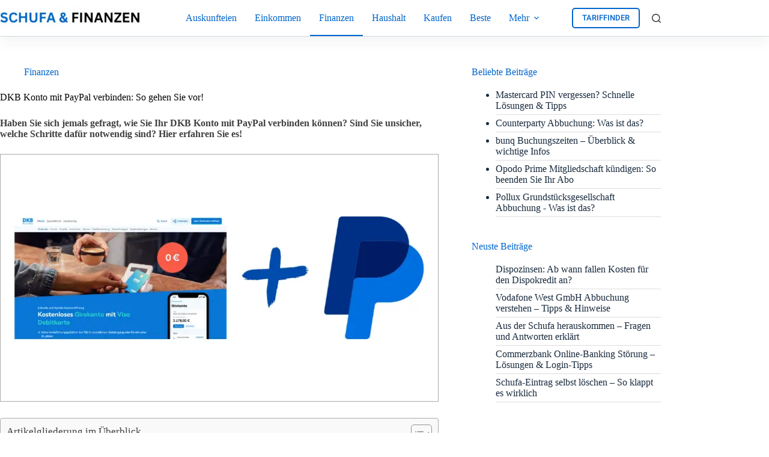

--- FILE ---
content_type: text/html; charset=UTF-8
request_url: https://schufa-und-finanzen.net/dkb-konto-mit-paypal-verbinden/
body_size: 20937
content:
<!doctype html>
<html dir="ltr" lang="de" prefix="og: https://ogp.me/ns#">
<head>
<meta charset="UTF-8">
<meta name="viewport" content="width=device-width, initial-scale=1, maximum-scale=5, viewport-fit=cover">
<link rel="profile" href="https://gmpg.org/xfn/11">
<title>DKB Konto mit PayPal verbinden: So gehen Sie vor!</title>
<meta name="description" content="Haben Sie sich jemals gefragt, wie Sie Ihr DKB Konto mit PayPal verbinden können? Sind Sie unsicher, welche Schritte dafür notwendig sind? Hier erfahren Sie es!"/>
<meta name="robots" content="max-image-preview:large"/>
<meta name="author" content="Mario"/>
<link rel="canonical" href="https://schufa-und-finanzen.net/dkb-konto-mit-paypal-verbinden/"/>
<meta name="generator" content="All in One SEO (AIOSEO) 4.9.3"/>
<meta property="og:locale" content="de_DE"/>
<meta property="og:site_name" content="Schufa und Finanzen |"/>
<meta property="og:type" content="article"/>
<meta property="og:title" content="DKB Konto mit PayPal verbinden: So gehen Sie vor!"/>
<meta property="og:description" content="Haben Sie sich jemals gefragt, wie Sie Ihr DKB Konto mit PayPal verbinden können? Sind Sie unsicher, welche Schritte dafür notwendig sind? Hier erfahren Sie es!"/>
<meta property="og:url" content="https://schufa-und-finanzen.net/dkb-konto-mit-paypal-verbinden/"/>
<meta property="og:image" content="https://schufa-und-finanzen.net/wp-content/uploads/2023/05/SchufaundFinanzen-Logo.webp"/>
<meta property="og:image:secure_url" content="https://schufa-und-finanzen.net/wp-content/uploads/2023/05/SchufaundFinanzen-Logo.webp"/>
<meta property="article:published_time" content="2023-07-30T05:59:35+00:00"/>
<meta property="article:modified_time" content="2023-09-29T18:57:11+00:00"/>
<meta name="twitter:card" content="summary_large_image"/>
<meta name="twitter:title" content="DKB Konto mit PayPal verbinden: So gehen Sie vor!"/>
<meta name="twitter:description" content="Haben Sie sich jemals gefragt, wie Sie Ihr DKB Konto mit PayPal verbinden können? Sind Sie unsicher, welche Schritte dafür notwendig sind? Hier erfahren Sie es!"/>
<meta name="twitter:image" content="https://schufa-und-finanzen.net/wp-content/uploads/2023/05/SchufaundFinanzen-Logo.webp"/>
<script type="application/ld+json" class="aioseo-schema">{"@context":"https:\/\/schema.org","@graph":[{"@type":"BlogPosting","@id":"https:\/\/schufa-und-finanzen.net\/dkb-konto-mit-paypal-verbinden\/#blogposting","name":"DKB Konto mit PayPal verbinden: So gehen Sie vor!","headline":"DKB Konto mit PayPal verbinden: So gehen Sie vor!","author":{"@id":"https:\/\/schufa-und-finanzen.net\/author\/admin\/#author"},"publisher":{"@id":"https:\/\/schufa-und-finanzen.net\/#organization"},"image":{"@type":"ImageObject","url":"https:\/\/schufa-und-finanzen.net\/wp-content\/uploads\/2023\/07\/DKB-Konto-mit-PayPal-verbinden-Was-Sie-wissen-muessen.webp","width":750,"height":422,"caption":"DKB-Konto-mit-PayPal-verbinden-Was-Sie-wissen-muessen"},"datePublished":"2023-07-30T07:59:35+02:00","dateModified":"2023-09-29T20:57:11+02:00","inLanguage":"de-DE","mainEntityOfPage":{"@id":"https:\/\/schufa-und-finanzen.net\/dkb-konto-mit-paypal-verbinden\/#webpage"},"isPartOf":{"@id":"https:\/\/schufa-und-finanzen.net\/dkb-konto-mit-paypal-verbinden\/#webpage"},"articleSection":"Finanzen"},{"@type":"BreadcrumbList","@id":"https:\/\/schufa-und-finanzen.net\/dkb-konto-mit-paypal-verbinden\/#breadcrumblist","itemListElement":[{"@type":"ListItem","@id":"https:\/\/schufa-und-finanzen.net#listItem","position":1,"name":"Home","item":"https:\/\/schufa-und-finanzen.net","nextItem":{"@type":"ListItem","@id":"https:\/\/schufa-und-finanzen.net\/kategorie\/finanzen\/#listItem","name":"Finanzen"}},{"@type":"ListItem","@id":"https:\/\/schufa-und-finanzen.net\/kategorie\/finanzen\/#listItem","position":2,"name":"Finanzen","item":"https:\/\/schufa-und-finanzen.net\/kategorie\/finanzen\/","nextItem":{"@type":"ListItem","@id":"https:\/\/schufa-und-finanzen.net\/dkb-konto-mit-paypal-verbinden\/#listItem","name":"DKB Konto mit PayPal verbinden: So gehen Sie vor!"},"previousItem":{"@type":"ListItem","@id":"https:\/\/schufa-und-finanzen.net#listItem","name":"Home"}},{"@type":"ListItem","@id":"https:\/\/schufa-und-finanzen.net\/dkb-konto-mit-paypal-verbinden\/#listItem","position":3,"name":"DKB Konto mit PayPal verbinden: So gehen Sie vor!","previousItem":{"@type":"ListItem","@id":"https:\/\/schufa-und-finanzen.net\/kategorie\/finanzen\/#listItem","name":"Finanzen"}}]},{"@type":"Organization","@id":"https:\/\/schufa-und-finanzen.net\/#organization","name":"Schufa und Finanzen","url":"https:\/\/schufa-und-finanzen.net\/","logo":{"@type":"ImageObject","url":"https:\/\/schufa-und-finanzen.net\/wp-content\/uploads\/2023\/05\/SchufaundFinanzen-Logo.webp","@id":"https:\/\/schufa-und-finanzen.net\/dkb-konto-mit-paypal-verbinden\/#organizationLogo","width":300,"height":50,"caption":"SchufaundFinanzen-Logo"},"image":{"@id":"https:\/\/schufa-und-finanzen.net\/dkb-konto-mit-paypal-verbinden\/#organizationLogo"}},{"@type":"Person","@id":"https:\/\/schufa-und-finanzen.net\/author\/admin\/#author","url":"https:\/\/schufa-und-finanzen.net\/author\/admin\/","name":"Mario"},{"@type":"WebPage","@id":"https:\/\/schufa-und-finanzen.net\/dkb-konto-mit-paypal-verbinden\/#webpage","url":"https:\/\/schufa-und-finanzen.net\/dkb-konto-mit-paypal-verbinden\/","name":"DKB Konto mit PayPal verbinden: So gehen Sie vor!","description":"Haben Sie sich jemals gefragt, wie Sie Ihr DKB Konto mit PayPal verbinden k\u00f6nnen? Sind Sie unsicher, welche Schritte daf\u00fcr notwendig sind? Hier erfahren Sie es!","inLanguage":"de-DE","isPartOf":{"@id":"https:\/\/schufa-und-finanzen.net\/#website"},"breadcrumb":{"@id":"https:\/\/schufa-und-finanzen.net\/dkb-konto-mit-paypal-verbinden\/#breadcrumblist"},"author":{"@id":"https:\/\/schufa-und-finanzen.net\/author\/admin\/#author"},"creator":{"@id":"https:\/\/schufa-und-finanzen.net\/author\/admin\/#author"},"image":{"@type":"ImageObject","url":"https:\/\/schufa-und-finanzen.net\/wp-content\/uploads\/2023\/07\/DKB-Konto-mit-PayPal-verbinden-Was-Sie-wissen-muessen.webp","@id":"https:\/\/schufa-und-finanzen.net\/dkb-konto-mit-paypal-verbinden\/#mainImage","width":750,"height":422,"caption":"DKB-Konto-mit-PayPal-verbinden-Was-Sie-wissen-muessen"},"primaryImageOfPage":{"@id":"https:\/\/schufa-und-finanzen.net\/dkb-konto-mit-paypal-verbinden\/#mainImage"},"datePublished":"2023-07-30T07:59:35+02:00","dateModified":"2023-09-29T20:57:11+02:00"},{"@type":"WebSite","@id":"https:\/\/schufa-und-finanzen.net\/#website","url":"https:\/\/schufa-und-finanzen.net\/","name":"Schufa und Finanzen","inLanguage":"de-DE","publisher":{"@id":"https:\/\/schufa-und-finanzen.net\/#organization"}}]}</script>
<link rel="alternate" type="application/rss+xml" title="Schufa und Finanzen &raquo; Feed" href="https://schufa-und-finanzen.net/feed/"/>
<link rel="alternate" type="application/rss+xml" title="Schufa und Finanzen &raquo; Kommentar-Feed" href="https://schufa-und-finanzen.net/comments/feed/"/>
<link rel="alternate" title="oEmbed (JSON)" type="application/json+oembed" href="https://schufa-und-finanzen.net/wp-json/oembed/1.0/embed?url=https%3A%2F%2Fschufa-und-finanzen.net%2Fdkb-konto-mit-paypal-verbinden%2F"/>
<link rel="alternate" title="oEmbed (XML)" type="text/xml+oembed" href="https://schufa-und-finanzen.net/wp-json/oembed/1.0/embed?url=https%3A%2F%2Fschufa-und-finanzen.net%2Fdkb-konto-mit-paypal-verbinden%2F&#038;format=xml"/>
<style id='wp-img-auto-sizes-contain-inline-css'>img:is([sizes=auto i],[sizes^="auto," i]){contain-intrinsic-size:3000px 1500px}</style>
<link rel='stylesheet' id='blocksy-dynamic-global-css' href='//schufa-und-finanzen.net/wp-content/cache/wpfc-minified/fopzzjwn/bkcal.css' media='all'/>
<link rel='stylesheet' id='wp-block-library-css' href='//schufa-und-finanzen.net/wp-content/cache/wpfc-minified/77xutle5/bkcal.css' media='all'/>
<style>.aioseo-toc-header{width:100%;position:relative}.aioseo-toc-header:has(.aioseo-toc-header-area){flex-direction:column;align-items:flex-start}.aioseo-toc-header .aioseo-toc-header-title{align-items:center;color:#434960;display:flex;flex:1 0 auto;font-size:24px;font-weight:700;line-height:125%;max-width:100%;gap:8px}.aioseo-toc-header .aioseo-toc-header-title .aioseo-toc-header-collapsible{display:flex;border-radius:2px;cursor:pointer;transition:transform .3s ease;background-color:#e5f0ff;box-sizing:border-box;justify-content:center;align-items:center}[dir=ltr] .aioseo-toc-header .aioseo-toc-header-title .aioseo-toc-header-collapsible{padding:8px 0 8px 10px}[dir=rtl] .aioseo-toc-header .aioseo-toc-header-title .aioseo-toc-header-collapsible{padding:8px 10px 8px 0}.aioseo-toc-header .aioseo-toc-header-title .aioseo-toc-header-collapsible svg{width:14px;height:14px}[dir=ltr] .aioseo-toc-header .aioseo-toc-header-title .aioseo-toc-header-collapsible svg{margin-right:10px}[dir=rtl] .aioseo-toc-header .aioseo-toc-header-title .aioseo-toc-header-collapsible svg{margin-left:10px}.aioseo-toc-header .aioseo-toc-header-instructions{color:#2c324c;font-size:16px;margin-bottom:0;margin-top:16px}.aioseo-toc-header .aioseo-toc-header-buttons{flex:0 1 auto}.aioseo-toc-contents{transition:transform .3s ease,opacity .3s ease;transform-origin:top;display:block;opacity:1;transform:scaleY(1);padding-top:12px}.aioseo-toc-collapsed{opacity:0;transform:scaleY(0);height:0;overflow:hidden}</style>
<style id='global-styles-inline-css'>:root{--wp--preset--aspect-ratio--square:1;--wp--preset--aspect-ratio--4-3:4/3;--wp--preset--aspect-ratio--3-4:3/4;--wp--preset--aspect-ratio--3-2:3/2;--wp--preset--aspect-ratio--2-3:2/3;--wp--preset--aspect-ratio--16-9:16/9;--wp--preset--aspect-ratio--9-16:9/16;--wp--preset--color--black:#000000;--wp--preset--color--cyan-bluish-gray:#abb8c3;--wp--preset--color--white:#ffffff;--wp--preset--color--pale-pink:#f78da7;--wp--preset--color--vivid-red:#cf2e2e;--wp--preset--color--luminous-vivid-orange:#ff6900;--wp--preset--color--luminous-vivid-amber:#fcb900;--wp--preset--color--light-green-cyan:#7bdcb5;--wp--preset--color--vivid-green-cyan:#00d084;--wp--preset--color--pale-cyan-blue:#8ed1fc;--wp--preset--color--vivid-cyan-blue:#0693e3;--wp--preset--color--vivid-purple:#9b51e0;--wp--preset--color--palette-color-1:var(--theme-palette-color-1, #0066cc);--wp--preset--color--palette-color-2:var(--theme-palette-color-2, #0066cc);--wp--preset--color--palette-color-3:var(--theme-palette-color-3, #3A4F66);--wp--preset--color--palette-color-4:var(--theme-palette-color-4, #192a3d);--wp--preset--color--palette-color-5:var(--theme-palette-color-5, #e1e8ed);--wp--preset--color--palette-color-6:var(--theme-palette-color-6, #f2f5f7);--wp--preset--color--palette-color-7:var(--theme-palette-color-7, #FAFBFC);--wp--preset--color--palette-color-8:var(--theme-palette-color-8, #ffffff);--wp--preset--gradient--vivid-cyan-blue-to-vivid-purple:linear-gradient(135deg,rgb(6,147,227) 0%,rgb(155,81,224) 100%);--wp--preset--gradient--light-green-cyan-to-vivid-green-cyan:linear-gradient(135deg,rgb(122,220,180) 0%,rgb(0,208,130) 100%);--wp--preset--gradient--luminous-vivid-amber-to-luminous-vivid-orange:linear-gradient(135deg,rgb(252,185,0) 0%,rgb(255,105,0) 100%);--wp--preset--gradient--luminous-vivid-orange-to-vivid-red:linear-gradient(135deg,rgb(255,105,0) 0%,rgb(207,46,46) 100%);--wp--preset--gradient--very-light-gray-to-cyan-bluish-gray:linear-gradient(135deg,rgb(238,238,238) 0%,rgb(169,184,195) 100%);--wp--preset--gradient--cool-to-warm-spectrum:linear-gradient(135deg,rgb(74,234,220) 0%,rgb(151,120,209) 20%,rgb(207,42,186) 40%,rgb(238,44,130) 60%,rgb(251,105,98) 80%,rgb(254,248,76) 100%);--wp--preset--gradient--blush-light-purple:linear-gradient(135deg,rgb(255,206,236) 0%,rgb(152,150,240) 100%);--wp--preset--gradient--blush-bordeaux:linear-gradient(135deg,rgb(254,205,165) 0%,rgb(254,45,45) 50%,rgb(107,0,62) 100%);--wp--preset--gradient--luminous-dusk:linear-gradient(135deg,rgb(255,203,112) 0%,rgb(199,81,192) 50%,rgb(65,88,208) 100%);--wp--preset--gradient--pale-ocean:linear-gradient(135deg,rgb(255,245,203) 0%,rgb(182,227,212) 50%,rgb(51,167,181) 100%);--wp--preset--gradient--electric-grass:linear-gradient(135deg,rgb(202,248,128) 0%,rgb(113,206,126) 100%);--wp--preset--gradient--midnight:linear-gradient(135deg,rgb(2,3,129) 0%,rgb(40,116,252) 100%);--wp--preset--gradient--juicy-peach:linear-gradient(to right, #ffecd2 0%, #fcb69f 100%);--wp--preset--gradient--young-passion:linear-gradient(to right, #ff8177 0%, #ff867a 0%, #ff8c7f 21%, #f99185 52%, #cf556c 78%, #b12a5b 100%);--wp--preset--gradient--true-sunset:linear-gradient(to right, #fa709a 0%, #fee140 100%);--wp--preset--gradient--morpheus-den:linear-gradient(to top, #30cfd0 0%, #330867 100%);--wp--preset--gradient--plum-plate:linear-gradient(135deg, #667eea 0%, #764ba2 100%);--wp--preset--gradient--aqua-splash:linear-gradient(15deg, #13547a 0%, #80d0c7 100%);--wp--preset--gradient--love-kiss:linear-gradient(to top, #ff0844 0%, #ffb199 100%);--wp--preset--gradient--new-retrowave:linear-gradient(to top, #3b41c5 0%, #a981bb 49%, #ffc8a9 100%);--wp--preset--gradient--plum-bath:linear-gradient(to top, #cc208e 0%, #6713d2 100%);--wp--preset--gradient--high-flight:linear-gradient(to right, #0acffe 0%, #495aff 100%);--wp--preset--gradient--teen-party:linear-gradient(-225deg, #FF057C 0%, #8D0B93 50%, #321575 100%);--wp--preset--gradient--fabled-sunset:linear-gradient(-225deg, #231557 0%, #44107A 29%, #FF1361 67%, #FFF800 100%);--wp--preset--gradient--arielle-smile:radial-gradient(circle 248px at center, #16d9e3 0%, #30c7ec 47%, #46aef7 100%);--wp--preset--gradient--itmeo-branding:linear-gradient(180deg, #2af598 0%, #009efd 100%);--wp--preset--gradient--deep-blue:linear-gradient(to right, #6a11cb 0%, #2575fc 100%);--wp--preset--gradient--strong-bliss:linear-gradient(to right, #f78ca0 0%, #f9748f 19%, #fd868c 60%, #fe9a8b 100%);--wp--preset--gradient--sweet-period:linear-gradient(to top, #3f51b1 0%, #5a55ae 13%, #7b5fac 25%, #8f6aae 38%, #a86aa4 50%, #cc6b8e 62%, #f18271 75%, #f3a469 87%, #f7c978 100%);--wp--preset--gradient--purple-division:linear-gradient(to top, #7028e4 0%, #e5b2ca 100%);--wp--preset--gradient--cold-evening:linear-gradient(to top, #0c3483 0%, #a2b6df 100%, #6b8cce 100%, #a2b6df 100%);--wp--preset--gradient--mountain-rock:linear-gradient(to right, #868f96 0%, #596164 100%);--wp--preset--gradient--desert-hump:linear-gradient(to top, #c79081 0%, #dfa579 100%);--wp--preset--gradient--ethernal-constance:linear-gradient(to top, #09203f 0%, #537895 100%);--wp--preset--gradient--happy-memories:linear-gradient(-60deg, #ff5858 0%, #f09819 100%);--wp--preset--gradient--grown-early:linear-gradient(to top, #0ba360 0%, #3cba92 100%);--wp--preset--gradient--morning-salad:linear-gradient(-225deg, #B7F8DB 0%, #50A7C2 100%);--wp--preset--gradient--night-call:linear-gradient(-225deg, #AC32E4 0%, #7918F2 48%, #4801FF 100%);--wp--preset--gradient--mind-crawl:linear-gradient(-225deg, #473B7B 0%, #3584A7 51%, #30D2BE 100%);--wp--preset--gradient--angel-care:linear-gradient(-225deg, #FFE29F 0%, #FFA99F 48%, #FF719A 100%);--wp--preset--gradient--juicy-cake:linear-gradient(to top, #e14fad 0%, #f9d423 100%);--wp--preset--gradient--rich-metal:linear-gradient(to right, #d7d2cc 0%, #304352 100%);--wp--preset--gradient--mole-hall:linear-gradient(-20deg, #616161 0%, #9bc5c3 100%);--wp--preset--gradient--cloudy-knoxville:linear-gradient(120deg, #fdfbfb 0%, #ebedee 100%);--wp--preset--gradient--soft-grass:linear-gradient(to top, #c1dfc4 0%, #deecdd 100%);--wp--preset--gradient--saint-petersburg:linear-gradient(135deg, #f5f7fa 0%, #c3cfe2 100%);--wp--preset--gradient--everlasting-sky:linear-gradient(135deg, #fdfcfb 0%, #e2d1c3 100%);--wp--preset--gradient--kind-steel:linear-gradient(-20deg, #e9defa 0%, #fbfcdb 100%);--wp--preset--gradient--over-sun:linear-gradient(60deg, #abecd6 0%, #fbed96 100%);--wp--preset--gradient--premium-white:linear-gradient(to top, #d5d4d0 0%, #d5d4d0 1%, #eeeeec 31%, #efeeec 75%, #e9e9e7 100%);--wp--preset--gradient--clean-mirror:linear-gradient(45deg, #93a5cf 0%, #e4efe9 100%);--wp--preset--gradient--wild-apple:linear-gradient(to top, #d299c2 0%, #fef9d7 100%);--wp--preset--gradient--snow-again:linear-gradient(to top, #e6e9f0 0%, #eef1f5 100%);--wp--preset--gradient--confident-cloud:linear-gradient(to top, #dad4ec 0%, #dad4ec 1%, #f3e7e9 100%);--wp--preset--gradient--glass-water:linear-gradient(to top, #dfe9f3 0%, white 100%);--wp--preset--gradient--perfect-white:linear-gradient(-225deg, #E3FDF5 0%, #FFE6FA 100%);--wp--preset--font-size--small:13px;--wp--preset--font-size--medium:20px;--wp--preset--font-size--large:clamp(22px, 1.375rem + ((1vw - 3.2px) * 0.625), 30px);--wp--preset--font-size--x-large:clamp(30px, 1.875rem + ((1vw - 3.2px) * 1.563), 50px);--wp--preset--font-size--xx-large:clamp(45px, 2.813rem + ((1vw - 3.2px) * 2.734), 80px);--wp--preset--spacing--20:0.44rem;--wp--preset--spacing--30:0.67rem;--wp--preset--spacing--40:1rem;--wp--preset--spacing--50:1.5rem;--wp--preset--spacing--60:2.25rem;--wp--preset--spacing--70:3.38rem;--wp--preset--spacing--80:5.06rem;--wp--preset--shadow--natural:6px 6px 9px rgba(0, 0, 0, 0.2);--wp--preset--shadow--deep:12px 12px 50px rgba(0, 0, 0, 0.4);--wp--preset--shadow--sharp:6px 6px 0px rgba(0, 0, 0, 0.2);--wp--preset--shadow--outlined:6px 6px 0px -3px rgb(255, 255, 255), 6px 6px rgb(0, 0, 0);--wp--preset--shadow--crisp:6px 6px 0px rgb(0, 0, 0);}:root{--wp--style--global--content-size:var(--theme-block-max-width);--wp--style--global--wide-size:var(--theme-block-wide-max-width);}:where(body){margin:0;}.wp-site-blocks > .alignleft{float:left;margin-right:2em;}.wp-site-blocks > .alignright{float:right;margin-left:2em;}.wp-site-blocks > .aligncenter{justify-content:center;margin-left:auto;margin-right:auto;}:where(.wp-site-blocks) > *{margin-block-start:var(--theme-content-spacing);margin-block-end:0;}:where(.wp-site-blocks) > :first-child{margin-block-start:0;}:where(.wp-site-blocks) > :last-child{margin-block-end:0;}:root{--wp--style--block-gap:var(--theme-content-spacing);}:root :where(.is-layout-flow) > :first-child{margin-block-start:0;}:root :where(.is-layout-flow) > :last-child{margin-block-end:0;}:root :where(.is-layout-flow) > *{margin-block-start:var(--theme-content-spacing);margin-block-end:0;}:root :where(.is-layout-constrained) > :first-child{margin-block-start:0;}:root :where(.is-layout-constrained) > :last-child{margin-block-end:0;}:root :where(.is-layout-constrained) > *{margin-block-start:var(--theme-content-spacing);margin-block-end:0;}:root :where(.is-layout-flex){gap:var(--theme-content-spacing);}:root :where(.is-layout-grid){gap:var(--theme-content-spacing);}.is-layout-flow > .alignleft{float:left;margin-inline-start:0;margin-inline-end:2em;}.is-layout-flow > .alignright{float:right;margin-inline-start:2em;margin-inline-end:0;}.is-layout-flow > .aligncenter{margin-left:auto !important;margin-right:auto !important;}.is-layout-constrained > .alignleft{float:left;margin-inline-start:0;margin-inline-end:2em;}.is-layout-constrained > .alignright{float:right;margin-inline-start:2em;margin-inline-end:0;}.is-layout-constrained > .aligncenter{margin-left:auto !important;margin-right:auto !important;}.is-layout-constrained > :where(:not(.alignleft):not(.alignright):not(.alignfull)){max-width:var(--wp--style--global--content-size);margin-left:auto !important;margin-right:auto !important;}.is-layout-constrained > .alignwide{max-width:var(--wp--style--global--wide-size);}body .is-layout-flex{display:flex;}.is-layout-flex{flex-wrap:wrap;align-items:center;}.is-layout-flex > :is(*, div){margin:0;}body .is-layout-grid{display:grid;}.is-layout-grid > :is(*, div){margin:0;}body{padding-top:0px;padding-right:0px;padding-bottom:0px;padding-left:0px;}:root :where(.wp-element-button, .wp-block-button__link){font-style:inherit;font-weight:inherit;letter-spacing:inherit;text-transform:inherit;}.has-black-color{color:var(--wp--preset--color--black) !important;}.has-cyan-bluish-gray-color{color:var(--wp--preset--color--cyan-bluish-gray) !important;}.has-white-color{color:var(--wp--preset--color--white) !important;}.has-pale-pink-color{color:var(--wp--preset--color--pale-pink) !important;}.has-vivid-red-color{color:var(--wp--preset--color--vivid-red) !important;}.has-luminous-vivid-orange-color{color:var(--wp--preset--color--luminous-vivid-orange) !important;}.has-luminous-vivid-amber-color{color:var(--wp--preset--color--luminous-vivid-amber) !important;}.has-light-green-cyan-color{color:var(--wp--preset--color--light-green-cyan) !important;}.has-vivid-green-cyan-color{color:var(--wp--preset--color--vivid-green-cyan) !important;}.has-pale-cyan-blue-color{color:var(--wp--preset--color--pale-cyan-blue) !important;}.has-vivid-cyan-blue-color{color:var(--wp--preset--color--vivid-cyan-blue) !important;}.has-vivid-purple-color{color:var(--wp--preset--color--vivid-purple) !important;}.has-palette-color-1-color{color:var(--wp--preset--color--palette-color-1) !important;}.has-palette-color-2-color{color:var(--wp--preset--color--palette-color-2) !important;}.has-palette-color-3-color{color:var(--wp--preset--color--palette-color-3) !important;}.has-palette-color-4-color{color:var(--wp--preset--color--palette-color-4) !important;}.has-palette-color-5-color{color:var(--wp--preset--color--palette-color-5) !important;}.has-palette-color-6-color{color:var(--wp--preset--color--palette-color-6) !important;}.has-palette-color-7-color{color:var(--wp--preset--color--palette-color-7) !important;}.has-palette-color-8-color{color:var(--wp--preset--color--palette-color-8) !important;}.has-black-background-color{background-color:var(--wp--preset--color--black) !important;}.has-cyan-bluish-gray-background-color{background-color:var(--wp--preset--color--cyan-bluish-gray) !important;}.has-white-background-color{background-color:var(--wp--preset--color--white) !important;}.has-pale-pink-background-color{background-color:var(--wp--preset--color--pale-pink) !important;}.has-vivid-red-background-color{background-color:var(--wp--preset--color--vivid-red) !important;}.has-luminous-vivid-orange-background-color{background-color:var(--wp--preset--color--luminous-vivid-orange) !important;}.has-luminous-vivid-amber-background-color{background-color:var(--wp--preset--color--luminous-vivid-amber) !important;}.has-light-green-cyan-background-color{background-color:var(--wp--preset--color--light-green-cyan) !important;}.has-vivid-green-cyan-background-color{background-color:var(--wp--preset--color--vivid-green-cyan) !important;}.has-pale-cyan-blue-background-color{background-color:var(--wp--preset--color--pale-cyan-blue) !important;}.has-vivid-cyan-blue-background-color{background-color:var(--wp--preset--color--vivid-cyan-blue) !important;}.has-vivid-purple-background-color{background-color:var(--wp--preset--color--vivid-purple) !important;}.has-palette-color-1-background-color{background-color:var(--wp--preset--color--palette-color-1) !important;}.has-palette-color-2-background-color{background-color:var(--wp--preset--color--palette-color-2) !important;}.has-palette-color-3-background-color{background-color:var(--wp--preset--color--palette-color-3) !important;}.has-palette-color-4-background-color{background-color:var(--wp--preset--color--palette-color-4) !important;}.has-palette-color-5-background-color{background-color:var(--wp--preset--color--palette-color-5) !important;}.has-palette-color-6-background-color{background-color:var(--wp--preset--color--palette-color-6) !important;}.has-palette-color-7-background-color{background-color:var(--wp--preset--color--palette-color-7) !important;}.has-palette-color-8-background-color{background-color:var(--wp--preset--color--palette-color-8) !important;}.has-black-border-color{border-color:var(--wp--preset--color--black) !important;}.has-cyan-bluish-gray-border-color{border-color:var(--wp--preset--color--cyan-bluish-gray) !important;}.has-white-border-color{border-color:var(--wp--preset--color--white) !important;}.has-pale-pink-border-color{border-color:var(--wp--preset--color--pale-pink) !important;}.has-vivid-red-border-color{border-color:var(--wp--preset--color--vivid-red) !important;}.has-luminous-vivid-orange-border-color{border-color:var(--wp--preset--color--luminous-vivid-orange) !important;}.has-luminous-vivid-amber-border-color{border-color:var(--wp--preset--color--luminous-vivid-amber) !important;}.has-light-green-cyan-border-color{border-color:var(--wp--preset--color--light-green-cyan) !important;}.has-vivid-green-cyan-border-color{border-color:var(--wp--preset--color--vivid-green-cyan) !important;}.has-pale-cyan-blue-border-color{border-color:var(--wp--preset--color--pale-cyan-blue) !important;}.has-vivid-cyan-blue-border-color{border-color:var(--wp--preset--color--vivid-cyan-blue) !important;}.has-vivid-purple-border-color{border-color:var(--wp--preset--color--vivid-purple) !important;}.has-palette-color-1-border-color{border-color:var(--wp--preset--color--palette-color-1) !important;}.has-palette-color-2-border-color{border-color:var(--wp--preset--color--palette-color-2) !important;}.has-palette-color-3-border-color{border-color:var(--wp--preset--color--palette-color-3) !important;}.has-palette-color-4-border-color{border-color:var(--wp--preset--color--palette-color-4) !important;}.has-palette-color-5-border-color{border-color:var(--wp--preset--color--palette-color-5) !important;}.has-palette-color-6-border-color{border-color:var(--wp--preset--color--palette-color-6) !important;}.has-palette-color-7-border-color{border-color:var(--wp--preset--color--palette-color-7) !important;}.has-palette-color-8-border-color{border-color:var(--wp--preset--color--palette-color-8) !important;}.has-vivid-cyan-blue-to-vivid-purple-gradient-background{background:var(--wp--preset--gradient--vivid-cyan-blue-to-vivid-purple) !important;}.has-light-green-cyan-to-vivid-green-cyan-gradient-background{background:var(--wp--preset--gradient--light-green-cyan-to-vivid-green-cyan) !important;}.has-luminous-vivid-amber-to-luminous-vivid-orange-gradient-background{background:var(--wp--preset--gradient--luminous-vivid-amber-to-luminous-vivid-orange) !important;}.has-luminous-vivid-orange-to-vivid-red-gradient-background{background:var(--wp--preset--gradient--luminous-vivid-orange-to-vivid-red) !important;}.has-very-light-gray-to-cyan-bluish-gray-gradient-background{background:var(--wp--preset--gradient--very-light-gray-to-cyan-bluish-gray) !important;}.has-cool-to-warm-spectrum-gradient-background{background:var(--wp--preset--gradient--cool-to-warm-spectrum) !important;}.has-blush-light-purple-gradient-background{background:var(--wp--preset--gradient--blush-light-purple) !important;}.has-blush-bordeaux-gradient-background{background:var(--wp--preset--gradient--blush-bordeaux) !important;}.has-luminous-dusk-gradient-background{background:var(--wp--preset--gradient--luminous-dusk) !important;}.has-pale-ocean-gradient-background{background:var(--wp--preset--gradient--pale-ocean) !important;}.has-electric-grass-gradient-background{background:var(--wp--preset--gradient--electric-grass) !important;}.has-midnight-gradient-background{background:var(--wp--preset--gradient--midnight) !important;}.has-juicy-peach-gradient-background{background:var(--wp--preset--gradient--juicy-peach) !important;}.has-young-passion-gradient-background{background:var(--wp--preset--gradient--young-passion) !important;}.has-true-sunset-gradient-background{background:var(--wp--preset--gradient--true-sunset) !important;}.has-morpheus-den-gradient-background{background:var(--wp--preset--gradient--morpheus-den) !important;}.has-plum-plate-gradient-background{background:var(--wp--preset--gradient--plum-plate) !important;}.has-aqua-splash-gradient-background{background:var(--wp--preset--gradient--aqua-splash) !important;}.has-love-kiss-gradient-background{background:var(--wp--preset--gradient--love-kiss) !important;}.has-new-retrowave-gradient-background{background:var(--wp--preset--gradient--new-retrowave) !important;}.has-plum-bath-gradient-background{background:var(--wp--preset--gradient--plum-bath) !important;}.has-high-flight-gradient-background{background:var(--wp--preset--gradient--high-flight) !important;}.has-teen-party-gradient-background{background:var(--wp--preset--gradient--teen-party) !important;}.has-fabled-sunset-gradient-background{background:var(--wp--preset--gradient--fabled-sunset) !important;}.has-arielle-smile-gradient-background{background:var(--wp--preset--gradient--arielle-smile) !important;}.has-itmeo-branding-gradient-background{background:var(--wp--preset--gradient--itmeo-branding) !important;}.has-deep-blue-gradient-background{background:var(--wp--preset--gradient--deep-blue) !important;}.has-strong-bliss-gradient-background{background:var(--wp--preset--gradient--strong-bliss) !important;}.has-sweet-period-gradient-background{background:var(--wp--preset--gradient--sweet-period) !important;}.has-purple-division-gradient-background{background:var(--wp--preset--gradient--purple-division) !important;}.has-cold-evening-gradient-background{background:var(--wp--preset--gradient--cold-evening) !important;}.has-mountain-rock-gradient-background{background:var(--wp--preset--gradient--mountain-rock) !important;}.has-desert-hump-gradient-background{background:var(--wp--preset--gradient--desert-hump) !important;}.has-ethernal-constance-gradient-background{background:var(--wp--preset--gradient--ethernal-constance) !important;}.has-happy-memories-gradient-background{background:var(--wp--preset--gradient--happy-memories) !important;}.has-grown-early-gradient-background{background:var(--wp--preset--gradient--grown-early) !important;}.has-morning-salad-gradient-background{background:var(--wp--preset--gradient--morning-salad) !important;}.has-night-call-gradient-background{background:var(--wp--preset--gradient--night-call) !important;}.has-mind-crawl-gradient-background{background:var(--wp--preset--gradient--mind-crawl) !important;}.has-angel-care-gradient-background{background:var(--wp--preset--gradient--angel-care) !important;}.has-juicy-cake-gradient-background{background:var(--wp--preset--gradient--juicy-cake) !important;}.has-rich-metal-gradient-background{background:var(--wp--preset--gradient--rich-metal) !important;}.has-mole-hall-gradient-background{background:var(--wp--preset--gradient--mole-hall) !important;}.has-cloudy-knoxville-gradient-background{background:var(--wp--preset--gradient--cloudy-knoxville) !important;}.has-soft-grass-gradient-background{background:var(--wp--preset--gradient--soft-grass) !important;}.has-saint-petersburg-gradient-background{background:var(--wp--preset--gradient--saint-petersburg) !important;}.has-everlasting-sky-gradient-background{background:var(--wp--preset--gradient--everlasting-sky) !important;}.has-kind-steel-gradient-background{background:var(--wp--preset--gradient--kind-steel) !important;}.has-over-sun-gradient-background{background:var(--wp--preset--gradient--over-sun) !important;}.has-premium-white-gradient-background{background:var(--wp--preset--gradient--premium-white) !important;}.has-clean-mirror-gradient-background{background:var(--wp--preset--gradient--clean-mirror) !important;}.has-wild-apple-gradient-background{background:var(--wp--preset--gradient--wild-apple) !important;}.has-snow-again-gradient-background{background:var(--wp--preset--gradient--snow-again) !important;}.has-confident-cloud-gradient-background{background:var(--wp--preset--gradient--confident-cloud) !important;}.has-glass-water-gradient-background{background:var(--wp--preset--gradient--glass-water) !important;}.has-perfect-white-gradient-background{background:var(--wp--preset--gradient--perfect-white) !important;}.has-small-font-size{font-size:var(--wp--preset--font-size--small) !important;}.has-medium-font-size{font-size:var(--wp--preset--font-size--medium) !important;}.has-large-font-size{font-size:var(--wp--preset--font-size--large) !important;}.has-x-large-font-size{font-size:var(--wp--preset--font-size--x-large) !important;}.has-xx-large-font-size{font-size:var(--wp--preset--font-size--xx-large) !important;}:root :where(.wp-block-pullquote){font-size:clamp(0.984em, 0.984rem + ((1vw - 0.2em) * 0.645), 1.5em);line-height:1.6;}</style>
<style>.crp_related.crp-text-only{clear:both}</style>
<style id='ez-toc-style-inline-css'>#ez-toc-container{background:#f9f9f9;border:1px solid #aaa;border-radius:4px;-webkit-box-shadow:0 1px 1px rgba(0,0,0,.05);box-shadow:0 1px 1px rgba(0,0,0,.05);display:table;margin-bottom:1em;padding:10px 20px 10px 10px;position:relative;width:auto}div.ez-toc-widget-container{padding:0;position:relative}#ez-toc-container.ez-toc-light-blue{background:#edf6ff}#ez-toc-container.ez-toc-white{background:#fff}#ez-toc-container.ez-toc-black{background:#000}#ez-toc-container.ez-toc-transparent{background:none transparent}div.ez-toc-widget-container ul{display:block}div.ez-toc-widget-container li{border:none;padding:0}div.ez-toc-widget-container ul.ez-toc-list{padding:10px}#ez-toc-container ul ul,.ez-toc div.ez-toc-widget-container ul ul{margin-left:1.5em}#ez-toc-container li,#ez-toc-container ul{margin:0;padding:0}#ez-toc-container li,#ez-toc-container ul,#ez-toc-container ul li,div.ez-toc-widget-container,div.ez-toc-widget-container li{background:none;list-style:none none;line-height:1.6;margin:0;overflow:hidden;z-index:1}#ez-toc-container .ez-toc-title{text-align:left;line-height:1.45;margin:0;padding:0}.ez-toc-title-container{display:table;width:100%}.ez-toc-title,.ez-toc-title-toggle{display:inline;text-align:left;vertical-align:middle}#ez-toc-container.ez-toc-black p.ez-toc-title{color:#fff}#ez-toc-container div.ez-toc-title-container+ul.ez-toc-list{margin-top:1em}.ez-toc-wrap-left{margin:0 auto 1em 0!important}.ez-toc-wrap-left-text{float:left}.ez-toc-wrap-right{margin:0 0 1em auto!important}.ez-toc-wrap-right-text{float:right}#ez-toc-container a{color:#444;box-shadow:none;text-decoration:none;text-shadow:none;display:inline-flex;align-items:stretch;flex-wrap:nowrap}#ez-toc-container a:visited{color:#9f9f9f}#ez-toc-container a:hover{text-decoration:underline}#ez-toc-container.ez-toc-black a,#ez-toc-container.ez-toc-black a:visited{color:#fff}#ez-toc-container a.ez-toc-toggle{display:flex;align-items:center}.ez-toc-widget-container ul.ez-toc-list li:before{content:" ";position:absolute;left:0;right:0;height:30px;line-height:30px;z-index:-1}.ez-toc-widget-container ul.ez-toc-list li.active{background-color:#ededed}.ez-toc-widget-container li.active>a{font-weight:900}.ez-toc-btn{display:inline-block;padding:6px 12px;margin-bottom:0;font-size:14px;font-weight:400;line-height:1.428571429;text-align:center;white-space:nowrap;vertical-align:middle;cursor:pointer;background-image:none;border:1px solid transparent;border-radius:4px;-webkit-user-select:none;-moz-user-select:none;-ms-user-select:none;-o-user-select:none;user-select:none}.ez-toc-btn:focus{outline:thin dotted #333;outline:5px auto -webkit-focus-ring-color;outline-offset:-2px}.ez-toc-btn:focus,.ez-toc-btn:hover{color:#333;text-decoration:none}.ez-toc-btn.active,.ez-toc-btn:active{background-image:none;outline:0;-webkit-box-shadow:inset 0 3px 5px rgba(0,0,0,.125);box-shadow:inset 0 3px 5px rgba(0,0,0,.125)}.ez-toc-btn-default{color:#333;background-color:#fff}.ez-toc-btn-default.active,.ez-toc-btn-default:active,.ez-toc-btn-default:focus,.ez-toc-btn-default:hover{color:#333;background-color:#ebebeb;border-color:#adadad}.ez-toc-btn-default.active,.ez-toc-btn-default:active{background-image:none}.ez-toc-btn-sm,.ez-toc-btn-xs{padding:5px 10px;font-size:12px;line-height:1.5;border-radius:3px}.ez-toc-btn-xs{padding:1px 5px}.ez-toc-btn-default{text-shadow:0 -1px 0 rgba(0,0,0,.2);-webkit-box-shadow:inset 0 1px 0 hsla(0,0%,100%,.15),0 1px 1px rgba(0,0,0,.075);box-shadow:inset 0 1px 0 hsla(0,0%,100%,.15),0 1px 1px rgba(0,0,0,.075)}.ez-toc-btn-default:active{-webkit-box-shadow:inset 0 3px 5px rgba(0,0,0,.125);box-shadow:inset 0 3px 5px rgba(0,0,0,.125)}.btn.active,.ez-toc-btn:active{background-image:none}.ez-toc-btn-default{text-shadow:0 1px 0 #fff;background-image:-webkit-gradient(linear,left 0,left 100%,from(#fff),to(#e0e0e0));background-image:-webkit-linear-gradient(top,#fff,#e0e0e0);background-image:-moz-linear-gradient(top,#fff 0,#e0e0e0 100%);background-image:linear-gradient(180deg,#fff 0,#e0e0e0);background-repeat:repeat-x;border-color:#ccc;filter:progid:DXImageTransform.Microsoft.gradient(startColorstr="#ffffffff",endColorstr="#ffe0e0e0",GradientType=0);filter:progid:DXImageTransform.Microsoft.gradient(enabled=false)}.ez-toc-btn-default:focus,.ez-toc-btn-default:hover{background-color:#e0e0e0;background-position:0 -15px}.ez-toc-btn-default.active,.ez-toc-btn-default:active{background-color:#e0e0e0;border-color:#dbdbdb}.ez-toc-pull-right{float:right!important;margin-left:10px}#ez-toc-container label.cssicon,#ez-toc-widget-container label.cssicon{height:30px}.ez-toc-glyphicon{position:relative;top:1px;display:inline-block;font-family:Glyphicons Halflings;-webkit-font-smoothing:antialiased;font-style:normal;font-weight:400;line-height:1;-moz-osx-font-smoothing:grayscale}.ez-toc-glyphicon:empty{width:1em}.ez-toc-toggle i.ez-toc-glyphicon{font-size:16px;margin-left:2px}#ez-toc-container input{position:absolute;left:-999em}#ez-toc-container input[type=checkbox]:checked+nav,#ez-toc-widget-container input[type=checkbox]:checked+nav{opacity:0;max-height:0;border:none;display:none}#ez-toc-container label{position:relative;cursor:pointer;display:initial}#ez-toc-container .ez-toc-js-icon-con{display:initial}#ez-toc-container .ez-toc-js-icon-con,#ez-toc-container .ez-toc-toggle label{float:right;position:relative;font-size:16px;padding:0;border:1px solid #999191;border-radius:5px;cursor:pointer;left:10px;width:35px}div#ez-toc-container .ez-toc-title{display:initial}.ez-toc-wrap-center{margin:0 auto 1em!important}#ez-toc-container a.ez-toc-toggle{color:#444;background:inherit;border:inherit}.ez-toc-toggle #item{position:absolute;left:-999em}label.cssicon .ez-toc-glyphicon:empty{font-size:16px;margin-left:2px}label.cssiconcheckbox{display:none}.ez-toc-widget-container ul li a{padding-left:10px;display:inline-flex;align-items:stretch;flex-wrap:nowrap}.ez-toc-widget-container ul.ez-toc-list li{height:auto!important}.ez-toc-cssicon{float:right;position:relative;font-size:16px;padding:0;border:1px solid #999191;border-radius:5px;cursor:pointer;left:10px;width:35px}.ez-toc-icon-toggle-span{display:flex;align-items:center;width:35px;height:30px;justify-content:center;direction:ltr}#ez-toc-container .eztoc-toggle-hide-by-default{display:none}.eztoc_no_heading_found{background-color:#ff0;padding-left:10px}.eztoc-hide{display:none}.term-description .ez-toc-title-container p:nth-child(2){width:50px;float:right;margin:0}.ez-toc-list.ez-toc-columns-2{column-count:2;column-gap:20px;column-fill:balance}.ez-toc-list.ez-toc-columns-2>li{display:block;break-inside:avoid;margin-bottom:8px;page-break-inside:avoid}.ez-toc-list.ez-toc-columns-3{column-count:3;column-gap:20px;column-fill:balance}.ez-toc-list.ez-toc-columns-3>li{display:block;break-inside:avoid;margin-bottom:8px;page-break-inside:avoid}.ez-toc-list.ez-toc-columns-4{column-count:4;column-gap:20px;column-fill:balance}.ez-toc-list.ez-toc-columns-4>li{display:block;break-inside:avoid;margin-bottom:8px;page-break-inside:avoid}.ez-toc-list.ez-toc-columns-optimized{column-fill:balance;orphans:2;widows:2}.ez-toc-list.ez-toc-columns-optimized>li{display:block;break-inside:avoid;page-break-inside:avoid}@media(max-width:768px){.ez-toc-list.ez-toc-columns-2,.ez-toc-list.ez-toc-columns-3,.ez-toc-list.ez-toc-columns-4{column-count:1;column-gap:0}}@media(max-width:1024px) and (min-width:769px){.ez-toc-list.ez-toc-columns-3,.ez-toc-list.ez-toc-columns-4{column-count:2}}.ez-toc-container-direction{direction:ltr;}.ez-toc-counter ul{counter-reset:item;}.ez-toc-counter nav ul li a::before{content:counters(item, '.', decimal) '. ';display:inline-block;counter-increment:item;flex-grow:0;flex-shrink:0;margin-right:.2em;float:left;}.ez-toc-widget-direction{direction:ltr;}.ez-toc-widget-container ul{counter-reset:item;}.ez-toc-widget-container nav ul li a::before{content:counters(item, '.', decimal) '. ';display:inline-block;counter-increment:item;flex-grow:0;flex-shrink:0;margin-right:.2em;float:left;}div#ez-toc-container .ez-toc-title{font-size:17px;}div#ez-toc-container .ez-toc-title{font-weight:500;}div#ez-toc-container ul li , div#ez-toc-container ul li a{font-size:95%;}div#ez-toc-container ul li , div#ez-toc-container ul li a{font-weight:500;}div#ez-toc-container nav ul ul li{font-size:90%;}div#ez-toc-container{width:100%;}.ez-toc-box-title{font-weight:bold;margin-bottom:10px;text-align:center;text-transform:uppercase;letter-spacing:1px;color:#666;padding-bottom:5px;position:absolute;top:-4%;left:5%;background-color:inherit;transition:top 0.3s ease;}.ez-toc-box-title.toc-closed{top:-25%;}</style>
<link rel='stylesheet' id='ct-main-styles-css' href='//schufa-und-finanzen.net/wp-content/cache/wpfc-minified/7j4dnobc/bkcal.css' media='all'/>
<style>.hero-section[data-type=type-1]{text-align:var(--alignment);margin-bottom:var(--margin-bottom, 40px)}.hero-section[data-type=type-1] .page-description{display:inline-block;max-width:var(--description-max-width, 100%)}.hero-section[data-type=type-2]{position:relative;padding-top:calc(var(--has-transparent-header)*var(--header-height))}.hero-section[data-type=type-2]>[class*=ct-container]{display:flex;flex-direction:column;justify-content:var(--vertical-alignment, center);text-align:var(--alignment, center);position:relative;z-index:2;padding:var(--container-padding, 50px 0);min-height:var(--min-height, 250px)}.hero-section[data-type=type-2]>figure{position:absolute;overflow:hidden;z-index:1;inset:0;background-color:inherit}.hero-section[data-type=type-2]>figure .ct-media-container{height:100%;vertical-align:top}.hero-section[data-type=type-2]>figure .ct-media-container img{height:100%}.hero-section[data-type=type-2] .ct-title-label{display:block;font-size:12px;text-transform:uppercase;margin-bottom:.5em}.entry-header>*:not(:first-child){margin-top:var(--itemSpacing, 20px)}.entry-header .page-title{margin-bottom:0}.entry-header .page-description{color:var(--theme-text-color)}.entry-header .page-description>*:last-child{margin-bottom:0}</style>
<style>[data-sidebar]{display:grid;grid-template-columns:var(--grid-template-columns, 100%);grid-column-gap:var(--sidebar-gap, 4%);grid-row-gap:50px}[data-sidebar]>aside{order:var(--sidebar-order)}@media(min-width:1000px){[data-sidebar=right]{--grid-template-columns:minmax(100px, 1fr) var(--sidebar-width, 27%)}[data-sidebar=left]{--sidebar-order:-1;--grid-template-columns:var(--sidebar-width, 27%) minmax(100px, 1fr)}[data-sidebar=left]>section{grid-column:2}}[data-prefix] div[data-sidebar]>article{--has-wide:var(--false);--has-boxed-structure:var(--false)}.ct-sidebar{position:relative;z-index:1}.ct-sidebar .ct-widget{color:var(--theme-text-color)}.ct-sidebar .ct-widget:not(:last-child){margin-bottom:var(--sidebar-widgets-spacing, 40px)}@media(min-width:1000px){.ct-sidebar[data-sticky=sidebar],.ct-sidebar .ct-sticky-widgets{position:sticky;top:calc(var(--sidebar-offset, 50px) + var(--admin-bar, 0px) + var(--theme-frame-size, 0px) + var(--header-sticky-height, 0px)*var(--sticky-shrink, 100)/100)}}@media(min-width:1000px){.ct-sidebar[data-sticky=widgets]{height:100%}}aside[data-type=type-2] .ct-sidebar:not([data-widgets=separated]){padding:var(--sidebar-inner-spacing, 35px);background:var(--sidebar-background-color, var(--theme-palette-color-8));border:var(--theme-border);box-shadow:var(--theme-box-shadow);border-radius:var(--theme-border-radius)}aside[data-type=type-2] .ct-sidebar[data-widgets=separated] .ct-widget{padding:var(--sidebar-inner-spacing, 35px);background:var(--sidebar-background-color, var(--theme-palette-color-8));border:var(--theme-border);box-shadow:var(--theme-box-shadow);border-radius:var(--theme-border-radius)}@media(max-width:999.98px){aside[data-type=type-4] .ct-sidebar{padding:var(--sidebar-inner-spacing, 35px);background:var(--sidebar-background-color, var(--theme-palette-color-8))}}@media(min-width:1000px){aside[data-type=type-3],aside[data-type=type-4]{position:relative}aside[data-type=type-3]:after,aside[data-type=type-4]:after{position:absolute;content:"";top:var(--sidebar-helper-top, 0);height:var(--sidebar-helper-height, 100%)}aside[data-type=type-3]:after{border-right:var(--theme-border)}aside[data-type=type-4]:after{background:var(--sidebar-background-color, var(--theme-palette-color-8));width:calc(100% + 30vw)}[data-sidebar=right]>[data-type=type-3],[data-sidebar=right]>[data-type=type-4]{padding-inline-start:var(--sidebar-inner-spacing, 35px)}[data-sidebar=right]>[data-type=type-3]:after,[data-sidebar=right]>[data-type=type-4]:after{inset-inline-start:0}[data-sidebar=left]>[data-type=type-3],[data-sidebar=left]>[data-type=type-4]{padding-inline-end:var(--sidebar-inner-spacing, 35px)}[data-sidebar=left]>[data-type=type-3]:after,[data-sidebar=left]>[data-type=type-4]:after{inset-inline-end:0}}@media(min-width:1000px){[data-vertical-spacing="top:bottom"]{--sidebar-helper-top:calc(var(--theme-content-vertical-spacing) * -1);--sidebar-helper-height:calc(100% + var(--theme-content-vertical-spacing) * 2)}[data-vertical-spacing=top]{--sidebar-helper-top:calc(var(--theme-content-vertical-spacing) * -1)}[data-vertical-spacing=top],[data-vertical-spacing=bottom]{--sidebar-helper-height: calc(100% + var(--theme-content-vertical-spacing))}}</style>
<style>.post-navigation{display:grid;grid-template-columns:repeat(2, 1fr);grid-column-gap:8%;position:relative;margin-top:var(--margin, 50px)}.post-navigation figure{flex:0 0 var(--thumb-width, 70px);max-width:var(--thumb-width, 70px);align-items:center;justify-content:center;position:relative;border-radius:var(--theme-border-radius, 100%)}@media(max-width:689.98px){.post-navigation figure{--thumb-width: 45px;--thumb-margin: 15px}}.post-navigation figure svg,.post-navigation figure:after{position:absolute;opacity:0;transition:all .12s cubic-bezier(0.455, 0.03, 0.515, 0.955)}.post-navigation figure svg{z-index:3}.post-navigation figure:after{content:"";z-index:2;inset:0;background:var(--image-overlay-color, var(--theme-palette-color-1))}.post-navigation [class*=nav-item]{display:flex;align-items:center}.post-navigation [class*=nav-item]:hover figure:after{opacity:.85}.post-navigation [class*=nav-item]:hover svg{opacity:1;transform:translateX(0)}.post-navigation .nav-item-prev figure{margin-inline-end:var(--thumb-margin, 25px)}.post-navigation .nav-item-prev svg{transform:translateX(10px)}.post-navigation .nav-item-next{text-align:end;justify-content:flex-end}.post-navigation .nav-item-next figure{margin-inline-start:var(--thumb-margin, 25px)}.post-navigation .nav-item-next svg{transform:translateX(-10px)}.post-navigation .item-label{font-size:12px;font-weight:600;text-transform:uppercase;opacity:.9}@media(max-width:689.98px){.post-navigation .item-label span{display:none}}.post-navigation .item-title{display:block;margin-top:5px;font-size:14px;font-weight:700;word-break:break-word}.post-navigation:after{position:absolute;content:"";top:25%;left:50%;width:1px;height:50%;background:var(--theme-border-color)}</style>
<style>[data-middle=search-input]{--middle-column-width:var(--search-box-max-width, 25%)}.ct-header .ct-search-box{width:100%;max-width:var(--max-width, 250px)}[data-row=middle][data-middle=search-input] [data-column=middle] .ct-search-box{--max-width:100%}</style>
<style>[data-dropdown*=simple]>ul>[class*=ct-mega-menu] .entry-content,[data-dropdown*=simple]>ul>[class*=ct-mega-menu] .sub-menu>li>.ct-menu-link{padding-inline:0}[data-dropdown*=solid]>ul>[class*=ct-mega-menu] .sub-menu{--menu-item-padding:var(--dropdown-items-spacing, 13px)}[data-dropdown*=padded]>ul>[class*=ct-mega-menu] .sub-menu>li>.ct-menu-link{margin-inline:0}.more-items-container [class*=ct-mega-menu] .entry-content{padding:var(--menu-item-padding, 0px)}[class*=ct-mega-menu] .entry-content{color:var(--theme-text-color)}.menu-item[class*=ct-mega-menu] .ct-menu-link:is(.ct-disabled-link){pointer-events:none;--theme-link-hover-color:var(--theme-link-initial-color) !important;--theme-link-active-color:var(--theme-link-initial-color) !important;--menu-indicator-hover-color:transparent !important;--menu-indicator-active-color:transparent !important}.ct-menu-badge{flex-shrink:0;font-size:10px;font-weight:600;line-height:normal;word-break:break-word;color:var(--theme-text-color);border-radius:3px;padding:.2em .55em;margin-inline-start:.5em;margin-top:var(--margin-top);background:var(--background-color)}.menu>[class*=ct-mega-menu]>.sub-menu>.menu-item{border-top:none}.menu>[class*=ct-mega-menu]>.sub-menu>.menu-item:not(:last-child){border-inline-end:var(--dropdown-columns-divider)}.menu>[class*=ct-mega-menu] .sub-menu [class*=ct-toggle-dropdown-desktop]{display:none}nav>ul>[class*=ct-mega-menu]>.sub-menu{display:grid;grid-template-columns:var(--grid-template-columns, 1fr);width:var(--mega-menu-width, var(--theme-container-width-base));max-width:var(--mega-menu-max-width, var(--theme-normal-container-max-width))}nav>ul>[class*=ct-mega-menu]>.sub-menu .menu-item{flex-direction:column;align-items:initial}nav>ul>[class*=ct-mega-menu]>.sub-menu>li{min-width:0;padding:var(--columns-padding, 20px 30px)}nav>ul>[class*=ct-mega-menu]>.sub-menu>li [class*=children]:not(:first-child){padding-top:20px}nav>ul>.ct-mega-menu-content-width>.sub-menu>li,nav>ul>.ct-mega-menu-custom-width>.sub-menu>li{overflow:hidden}nav>ul>.ct-mega-menu-content-width>.sub-menu>li:first-child,nav>ul>.ct-mega-menu-custom-width>.sub-menu>li:first-child{border-top-left-radius:inherit;border-bottom-left-radius:inherit}nav>ul>.ct-mega-menu-content-width>.sub-menu>li:last-child,nav>ul>.ct-mega-menu-custom-width>.sub-menu>li:last-child{border-top-right-radius:inherit;border-bottom-right-radius:inherit}nav>ul>.ct-mega-menu-content-width>.sub-menu,nav>ul>.ct-mega-menu-full-width>.sub-menu{inset-inline:0;margin-inline:auto}nav>ul>.ct-mega-menu-full-width>.sub-menu{box-shadow:none;background-color:rgba(0,0,0,0)}nav>ul>.ct-mega-menu-full-width>.sub-menu:after{position:absolute;content:"";z-index:0;width:100vw;inset-block:0;inset-inline-start:50%;inset-inline-end:0;margin-inline-start:-50vw;box-shadow:var(--theme-box-shadow);background-color:var(--dropdown-background-color, var(--theme-palette-color-4))}nav>ul>.ct-mega-menu-full-width>.sub-menu li{z-index:2}nav>ul>.ct-mega-menu-full-width>.sub-menu>li:first-child{padding-inline-start:0}nav>ul>.ct-mega-menu-full-width>.sub-menu>li:last-child{padding-inline-end:0}nav>ul>.ct-mega-menu-content-full{--mega-menu-width:calc(100vw - 60px);--mega-menu-max-width:100%}nav>ul>.ct-mega-menu-custom-width:not([data-submenu]){justify-content:center}[class*=ct-mega-menu]>.sub-menu.ct-ajax-pending{grid-template-columns:initial;align-items:center;justify-content:center;min-height:300px}[class*=ct-mega-menu]>.sub-menu.ct-ajax-pending>*{display:none}[class*=ct-mega-menu]>.sub-menu.ct-ajax-pending:after{content:"";width:16px;height:16px;filter:invert(1) saturate(0) contrast(1000);background-color:inherit;animation:spin .7s linear infinite;-webkit-mask:url("data:image/svg+xml,%3Csvg xmlns='http://www.w3.org/2000/svg' viewBox='0 0 24 24'%3E%3Ccircle cx='12' cy='12' r='10' opacity='0.2' fill='none' stroke='currentColor' stroke-miterlimit='10' stroke-width='2.5'/%3E%3Cpath d='m12,2c5.52,0,10,4.48,10,10' fill='none' stroke='currentColor' stroke-linecap='round' stroke-miterlimit='10' stroke-width='2.5'/%3E%3C/svg%3E") center no-repeat}</style>
<link rel="https://api.w.org/" href="https://schufa-und-finanzen.net/wp-json/"/><link rel="alternate" title="JSON" type="application/json" href="https://schufa-und-finanzen.net/wp-json/wp/v2/posts/8307"/><link rel="EditURI" type="application/rsd+xml" title="RSD" href="https://schufa-und-finanzen.net/xmlrpc.php?rsd"/>
<link rel='shortlink' href='https://schufa-und-finanzen.net/?p=8307'/>
<noscript><link rel='stylesheet' href='//schufa-und-finanzen.net/wp-content/cache/wpfc-minified/1o9714my/bkcal.css' type='text/css'></noscript>
<script async src="https://www.googletagmanager.com/gtag/js?id=G-8KPL89HBCS"></script>
<script>window.dataLayer=window.dataLayer||[];
function gtag(){dataLayer.push(arguments);}
gtag('js', new Date());
gtag('config', 'G-8KPL89HBCS');</script>
<meta name="google-adsense-account" content="ca-pub-4599819684584790">
<script async src="https://pagead2.googlesyndication.com/pagead/js/adsbygoogle.js?client=ca-pub-4599819684584790" crossorigin="anonymous"></script>
<meta name="verification" content="7d2a15b230716aa611521587968c61e0"/><link rel="icon" href="https://schufa-und-finanzen.net/wp-content/uploads/2023/05/cropped-schufa-und-finanzen-icon-32x32.webp" sizes="32x32"/>
<link rel="icon" href="https://schufa-und-finanzen.net/wp-content/uploads/2023/05/cropped-schufa-und-finanzen-icon-192x192.webp" sizes="192x192"/>
<link rel="apple-touch-icon" href="https://schufa-und-finanzen.net/wp-content/uploads/2023/05/cropped-schufa-und-finanzen-icon-180x180.webp"/>
<meta name="msapplication-TileImage" content="https://schufa-und-finanzen.net/wp-content/uploads/2023/05/cropped-schufa-und-finanzen-icon-270x270.webp"/>
<style id="wp-custom-css">.entry-content figcaption{margin-top:5px;font-size:13px;display:inline-block;text-align:left;}
.ct-image-container img, .ct-image-container picture, .wp-block-image img, .entry-card .ct-media-container img{border:1px solid #aaa;}
.entry-content p > a, .entry-content em > a, .entry-content strong > a, .entry-content > ul a, .entry-content > ol a, block-table a{font-weight:500;}
[data-archive=default][data-layout*=grid] .entry-card>*:not(:last-child), [data-archive=default][data-layout=classic] .entry-card>*:not(:last-child), [data-archive=default][data-layout=simple] .card-content>*:not(:last-child){margin-bottom:5px;}
.wp-block-latest-posts__featured-image img{margin-bottom:5px;}
[class*=_inner-container]>*:first-child{border-bottom:3px solid #2c2c2c;}
article .entry-content ul, ol{padding-inline-start:25px;}
article .entry-content li{padding-bottom:10px;}
ol > li::marker{font-weight:bold;}
.ct-widget ul{--content-spacing:20px;list-style-type:var(-- listStyleType, none);}
.ct-widget li{padding-top:5px;padding-bottom:5px;border-bottom:1px solid #ddd;}
.entry-excerpt{margin-top:5px;}
[data-archive=default][data-layout*=grid] .entry-card>*:not(:last-child).entry-meta, [data-archive=default][data-layout=classic] .entry-card>*:not(:last-child).entry-meta, [data-archive=default][data-layout=simple] .card-content>*:not(:last-child).entry-meta{margin-bottom:10px;}
.entry-content p > a, .entry-content em > a, .entry-content strong > a, .entry-content > ul a, .entry-content > ol a, block-table a{text-decoration:none;}
.TIPP{font-size:18px;border:1px solid #aaa;padding:25px;margin-bottom:1.5em;}
.TIPP:before {
content: "TIPP";
position: absolute;
margin-top: -40px;
margin-left: 20px;
padding: 0 15px;
font-size: 18px;
font-weight: bold;
color: #000000;
background-color: white;
} a{font-weight:500;}
hr.new1{margin-bottom:20px;}
hr.new2{margin-top:20px;margin-bottom:20px;}
hr.new3{margin-top:20px;margin-bottom:35px;}
[data-footer*="type-1"] [data-id="copyright"]{line-height:1.8;}
div#ez-toc-container{width:100%;margin-top:27px;margin-bottom:27px;}</style>
</head>
<body class="wp-singular post-template-default single single-post postid-8307 single-format-standard wp-custom-logo wp-embed-responsive wp-theme-blocksy" data-link="type-2" data-prefix="single_blog_post" data-header="type-1" data-footer="type-1" itemscope="itemscope" itemtype="https://schema.org/Blog">
<a class="skip-link screen-reader-text" href="#main">Zum Inhalt springen</a><div class="ct-drawer-canvas" data-location="start">
<div id="search-modal" class="ct-panel" data-behaviour="modal" role="dialog" aria-label="Suchmodal" inert>
<div class="ct-panel-actions"> <button class="ct-toggle-close" data-type="type-1" aria-label="Suchmodal schließen"> <svg class="ct-icon" width="12" height="12" viewBox="0 0 15 15"><path d="M1 15a1 1 0 01-.71-.29 1 1 0 010-1.41l5.8-5.8-5.8-5.8A1 1 0 011.7.29l5.8 5.8 5.8-5.8a1 1 0 011.41 1.41l-5.8 5.8 5.8 5.8a1 1 0 01-1.41 1.41l-5.8-5.8-5.8 5.8A1 1 0 011 15z"/></svg> </button></div><div class="ct-panel-content">
<form role="search" method="get" class="ct-search-form"  action="https://schufa-und-finanzen.net/" aria-haspopup="listbox" >
<input
type="search" class="modal-field"		placeholder="Suchen"
value=""
name="s"
autocomplete="off"
title="Suchen nach…"
aria-label="Suchen nach…"
>
<div class="ct-search-form-controls"> <button type="submit" class="wp-element-button" data-button="icon" aria-label="Such-Button"> <svg class="ct-icon ct-search-button-content" aria-hidden="true" width="15" height="15" viewBox="0 0 15 15"><path d="M14.8,13.7L12,11c0.9-1.2,1.5-2.6,1.5-4.2c0-3.7-3-6.8-6.8-6.8S0,3,0,6.8s3,6.8,6.8,6.8c1.6,0,3.1-0.6,4.2-1.5l2.8,2.8c0.1,0.1,0.3,0.2,0.5,0.2s0.4-0.1,0.5-0.2C15.1,14.5,15.1,14,14.8,13.7z M1.5,6.8c0-2.9,2.4-5.2,5.2-5.2S12,3.9,12,6.8S9.6,12,6.8,12S1.5,9.6,1.5,6.8z"/></svg> <span class="ct-ajax-loader"> <svg viewBox="0 0 24 24"> <circle cx="12" cy="12" r="10" opacity="0.2" fill="none" stroke="currentColor" stroke-miterlimit="10" stroke-width="2"/> <path d="m12,2c5.52,0,10,4.48,10,10" fill="none" stroke="currentColor" stroke-linecap="round" stroke-miterlimit="10" stroke-width="2"> <animateTransform attributeName="transform" attributeType="XML" type="rotate" dur="0.6s" from="0 12 12" to="360 12 12" repeatCount="indefinite" /> </path> </svg> </span> </button> <input type="hidden" name="post_type" value="post"></div></form></div></div><div id="offcanvas" class="ct-panel ct-header" data-behaviour="right-side" role="dialog" aria-label="Offcanvas-Modal" inert=""><div class="ct-panel-inner">
<div class="ct-panel-actions"> <button class="ct-toggle-close" data-type="type-1" aria-label="Menü schließen"> <svg class="ct-icon" width="12" height="12" viewBox="0 0 15 15"><path d="M1 15a1 1 0 01-.71-.29 1 1 0 010-1.41l5.8-5.8-5.8-5.8A1 1 0 011.7.29l5.8 5.8 5.8-5.8a1 1 0 011.41 1.41l-5.8 5.8 5.8 5.8a1 1 0 01-1.41 1.41l-5.8-5.8-5.8 5.8A1 1 0 011 15z"/></svg> </button></div><div class="ct-panel-content" data-device="desktop"><div class="ct-panel-content-inner"></div></div><div class="ct-panel-content" data-device="mobile"><div class="ct-panel-content-inner">
<div class="ct-search-box" data-id="search-input">
<form role="search" method="get" class="ct-search-form" data-form-controls="inside" data-taxonomy-filter="false" data-submit-button="icon" action="https://schufa-und-finanzen.net/" aria-haspopup="listbox" >
<input
type="search" 		placeholder="Suche"
value=""
name="s"
autocomplete="off"
title="Suchen nach…"
aria-label="Suchen nach…"
>
<div class="ct-search-form-controls"> <button type="submit" class="wp-element-button" data-button="inside:icon" aria-label="Such-Button"> <svg class="ct-icon ct-search-button-content" aria-hidden="true" width="15" height="15" viewBox="0 0 15 15"><path d="M14.8,13.7L12,11c0.9-1.2,1.5-2.6,1.5-4.2c0-3.7-3-6.8-6.8-6.8S0,3,0,6.8s3,6.8,6.8,6.8c1.6,0,3.1-0.6,4.2-1.5l2.8,2.8c0.1,0.1,0.3,0.2,0.5,0.2s0.4-0.1,0.5-0.2C15.1,14.5,15.1,14,14.8,13.7z M1.5,6.8c0-2.9,2.4-5.2,5.2-5.2S12,3.9,12,6.8S9.6,12,6.8,12S1.5,9.6,1.5,6.8z"/></svg> <span class="ct-ajax-loader"> <svg viewBox="0 0 24 24"> <circle cx="12" cy="12" r="10" opacity="0.2" fill="none" stroke="currentColor" stroke-miterlimit="10" stroke-width="2"/> <path d="m12,2c5.52,0,10,4.48,10,10" fill="none" stroke="currentColor" stroke-linecap="round" stroke-miterlimit="10" stroke-width="2"> <animateTransform attributeName="transform" attributeType="XML" type="rotate" dur="0.6s" from="0 12 12" to="360 12 12" repeatCount="indefinite" /> </path> </svg> </span> </button> <input type="hidden" name="post_type" value="post"></div></form></div><div class="ct-header-cta" data-id="button"> <a href="https://schufa-und-finanzen.net/tariffinder/" class="ct-button-ghost" data-size="small" aria-label="TARIFFINDER"> TARIFFINDER </a></div><nav class="mobile-menu menu-container" data-id="mobile-menu" data-interaction="click" data-toggle-type="type-1" data-submenu-dots="yes" aria-label="Navigation oben">
<ul id="menu-navigation-oben-1"><li class="menu-item menu-item-type-taxonomy menu-item-object-category menu-item-5001"><a href="https://schufa-und-finanzen.net/kategorie/auskunfteien/" class="ct-menu-link">Auskunfteien</a></li>
<li class="menu-item menu-item-type-taxonomy menu-item-object-category menu-item-6522"><a href="https://schufa-und-finanzen.net/kategorie/einkommen/" class="ct-menu-link">Einkommen</a></li>
<li class="menu-item menu-item-type-taxonomy menu-item-object-category current-post-ancestor current-menu-parent current-post-parent menu-item-6523"><a href="https://schufa-und-finanzen.net/kategorie/finanzen/" class="ct-menu-link">Finanzen</a></li>
<li class="menu-item menu-item-type-taxonomy menu-item-object-category menu-item-6524"><a href="https://schufa-und-finanzen.net/kategorie/haushalt/" class="ct-menu-link">Haushalt</a></li>
<li class="menu-item menu-item-type-taxonomy menu-item-object-category menu-item-6525"><a href="https://schufa-und-finanzen.net/kategorie/kaufen/" class="ct-menu-link">Kaufen</a></li>
<li class="menu-item menu-item-type-taxonomy menu-item-object-category menu-item-11475"><a href="https://schufa-und-finanzen.net/kategorie/beste/" class="ct-menu-link">Beste</a></li>
<li class="menu-item menu-item-type-taxonomy menu-item-object-category menu-item-11162"><a href="https://schufa-und-finanzen.net/kategorie/news/" class="ct-menu-link">News</a></li>
<li class="menu-item menu-item-type-taxonomy menu-item-object-category menu-item-6526"><a href="https://schufa-und-finanzen.net/kategorie/schulden/" class="ct-menu-link">Schulden</a></li>
<li class="menu-item menu-item-type-taxonomy menu-item-object-category menu-item-10991"><a href="https://schufa-und-finanzen.net/kategorie/vermoegen/" class="ct-menu-link">Vermögen</a></li>
<li class="menu-item menu-item-type-taxonomy menu-item-object-category menu-item-11778"><a href="https://schufa-und-finanzen.net/kategorie/versicherung/" class="ct-menu-link">Versicherung</a></li>
</ul></nav></div></div></div></div></div><div id="main-container">
<header id="header" class="ct-header" data-id="type-1" itemscope="" itemtype="https://schema.org/WPHeader"><div data-device="desktop"><div data-row="top" data-column-set="2"><div class="ct-container"><div data-column="start" data-placements="1"><div data-items="primary">
<div class="site-branding" data-id="logo" itemscope="itemscope" itemtype="https://schema.org/Organization"> <a href="https://schufa-und-finanzen.net/" class="site-logo-container" rel="home" itemprop="url"><img width="300" height="50" src="https://schufa-und-finanzen.net/wp-content/uploads/2023/05/SchufaundFinanzen-Logo.webp" class="default-logo" alt="SchufaundFinanzen-Logo" decoding="async"/></a></div></div></div><div data-column="end" data-placements="1"><div data-items="primary">
<nav id="header-menu-1" class="header-menu-1 menu-container" data-id="menu" data-interaction="hover" data-menu="type-2:default" data-dropdown="type-1:simple" data-responsive="no" itemscope="" itemtype="https://schema.org/SiteNavigationElement" aria-label="Navigation oben">
<ul id="menu-navigation-oben" class="menu"><li id="menu-item-5001" class="menu-item menu-item-type-taxonomy menu-item-object-category menu-item-5001"><a href="https://schufa-und-finanzen.net/kategorie/auskunfteien/" class="ct-menu-link">Auskunfteien</a></li>
<li id="menu-item-6522" class="menu-item menu-item-type-taxonomy menu-item-object-category menu-item-6522"><a href="https://schufa-und-finanzen.net/kategorie/einkommen/" class="ct-menu-link">Einkommen</a></li>
<li id="menu-item-6523" class="menu-item menu-item-type-taxonomy menu-item-object-category current-post-ancestor current-menu-parent current-post-parent menu-item-6523"><a href="https://schufa-und-finanzen.net/kategorie/finanzen/" class="ct-menu-link">Finanzen</a></li>
<li id="menu-item-6524" class="menu-item menu-item-type-taxonomy menu-item-object-category menu-item-6524"><a href="https://schufa-und-finanzen.net/kategorie/haushalt/" class="ct-menu-link">Haushalt</a></li>
<li id="menu-item-6525" class="menu-item menu-item-type-taxonomy menu-item-object-category menu-item-6525"><a href="https://schufa-und-finanzen.net/kategorie/kaufen/" class="ct-menu-link">Kaufen</a></li>
<li id="menu-item-11475" class="menu-item menu-item-type-taxonomy menu-item-object-category menu-item-11475"><a href="https://schufa-und-finanzen.net/kategorie/beste/" class="ct-menu-link">Beste</a></li>
<li id="menu-item-11162" class="menu-item menu-item-type-taxonomy menu-item-object-category menu-item-11162"><a href="https://schufa-und-finanzen.net/kategorie/news/" class="ct-menu-link">News</a></li>
<li id="menu-item-6526" class="menu-item menu-item-type-taxonomy menu-item-object-category menu-item-6526"><a href="https://schufa-und-finanzen.net/kategorie/schulden/" class="ct-menu-link">Schulden</a></li>
<li id="menu-item-10991" class="menu-item menu-item-type-taxonomy menu-item-object-category menu-item-10991"><a href="https://schufa-und-finanzen.net/kategorie/vermoegen/" class="ct-menu-link">Vermögen</a></li>
<li id="menu-item-11778" class="menu-item menu-item-type-taxonomy menu-item-object-category menu-item-11778"><a href="https://schufa-und-finanzen.net/kategorie/versicherung/" class="ct-menu-link">Versicherung</a></li>
</ul></nav>
<div class="ct-header-cta" data-id="button"> <a href="https://schufa-und-finanzen.net/tariffinder/" class="ct-button-ghost" data-size="small" aria-label="TARIFFINDER"> TARIFFINDER </a></div><button
class="ct-header-search ct-toggle "
data-toggle-panel="#search-modal"
aria-controls="search-modal"
aria-label="Suchen"
data-label="left"
data-id="search">
<span class="ct-label ct-hidden-sm ct-hidden-md ct-hidden-lg" aria-hidden="true">Suchen</span>
<svg class="ct-icon" aria-hidden="true" width="15" height="15" viewBox="0 0 15 15"><path d="M14.8,13.7L12,11c0.9-1.2,1.5-2.6,1.5-4.2c0-3.7-3-6.8-6.8-6.8S0,3,0,6.8s3,6.8,6.8,6.8c1.6,0,3.1-0.6,4.2-1.5l2.8,2.8c0.1,0.1,0.3,0.2,0.5,0.2s0.4-0.1,0.5-0.2C15.1,14.5,15.1,14,14.8,13.7z M1.5,6.8c0-2.9,2.4-5.2,5.2-5.2S12,3.9,12,6.8S9.6,12,6.8,12S1.5,9.6,1.5,6.8z"/></svg></button></div></div></div></div></div><div data-device="mobile"><div data-row="top" data-column-set="2"><div class="ct-container"><div data-column="start" data-placements="1"><div data-items="primary">
<div class="site-branding" data-id="logo"> <a href="https://schufa-und-finanzen.net/" class="site-logo-container" rel="home" itemprop="url"><img width="300" height="50" src="https://schufa-und-finanzen.net/wp-content/uploads/2023/05/SchufaundFinanzen-Logo.webp" class="default-logo" alt="SchufaundFinanzen-Logo" decoding="async"/></a></div></div></div><div data-column="end" data-placements="1"><div data-items="primary"> <button class="ct-header-trigger ct-toggle " data-toggle-panel="#offcanvas" aria-controls="offcanvas" data-design="outline" data-label="right" aria-label="Menü" data-id="trigger"> <span class="ct-label ct-hidden-sm ct-hidden-md ct-hidden-lg" aria-hidden="true">Menü</span> <svg class="ct-icon" width="18" height="14" viewBox="0 0 18 14" data-type="type-1" aria-hidden="true"> <rect y="0.00" width="18" height="1.7" rx="1"/> <rect y="6.15" width="18" height="1.7" rx="1"/> <rect y="12.3" width="18" height="1.7" rx="1"/> </svg></button></div></div></div></div></div></header>
<main id="main" class="site-main hfeed" itemscope="itemscope" itemtype="https://schema.org/CreativeWork">
<div class="ct-container" data-sidebar="right" data-vertical-spacing="top:bottom">
<article id="post-8307" class="post-8307 post type-post status-publish format-standard has-post-thumbnail hentry category-finanzen">
<div class="hero-section is-width-constrained" data-type="type-1"> <header class="entry-header"> <ul class="entry-meta" data-type="simple:none"><li class="meta-categories" data-type="simple"><a href="https://schufa-und-finanzen.net/kategorie/finanzen/" rel="tag" class="ct-term-473">Finanzen</a></li></ul><h1 class="page-title" itemprop="headline">DKB Konto mit PayPal verbinden: So gehen Sie vor!</h1> </header></div><div class="entry-content is-layout-flow">
<p><strong>Haben Sie sich jemals gefragt, wie Sie Ihr DKB Konto mit PayPal verbinden können? Sind Sie unsicher, welche Schritte dafür notwendig sind? Hier erfahren Sie es!</strong></p>
<figure class="wp-block-image size-full"><img decoding="async" width="750" height="422" src="https://schufa-und-finanzen.net/wp-content/uploads/2023/07/DKB-Konto-mit-PayPal-verbinden-Was-Sie-wissen-muessen.webp" alt="DKB Konto mit PayPal verbinden Was Sie wissen müssen" class="wp-image-8308" srcset="https://schufa-und-finanzen.net/wp-content/uploads/2023/07/DKB-Konto-mit-PayPal-verbinden-Was-Sie-wissen-muessen.webp 750w, https://schufa-und-finanzen.net/wp-content/uploads/2023/07/DKB-Konto-mit-PayPal-verbinden-Was-Sie-wissen-muessen-300x169.webp 300w" sizes="(max-width: 750px) 100vw, 750px"/></figure>
<div id="ez-toc-container" class="ez-toc-v2_0_80 counter-hierarchy ez-toc-counter ez-toc-grey ez-toc-container-direction"> <label for="ez-toc-cssicon-toggle-item-697076e8a09f5" class="ez-toc-cssicon-toggle-label"><p class="ez-toc-title" style="cursor:inherit">Artikelgliederung im Überblick</p> <span class="ez-toc-cssicon"><span class="eztoc-hide" style="display:none;">Toggle</span><span class="ez-toc-icon-toggle-span"><svg style="fill: #999;color:#999" xmlns="http://www.w3.org/2000/svg" class="list-377408" width="20px" height="20px" viewBox="0 0 24 24" fill="none"><path d="M6 6H4v2h2V6zm14 0H8v2h12V6zM4 11h2v2H4v-2zm16 0H8v2h12v-2zM4 16h2v2H4v-2zm16 0H8v2h12v-2z" fill="currentColor"></path></svg><svg style="fill: #999;color:#999" class="arrow-unsorted-368013" xmlns="http://www.w3.org/2000/svg" width="10px" height="10px" viewBox="0 0 24 24" version="1.2" baseProfile="tiny"><path d="M18.2 9.3l-6.2-6.3-6.2 6.3c-.2.2-.3.4-.3.7s.1.5.3.7c.2.2.4.3.7.3h11c.3 0 .5-.1.7-.3.2-.2.3-.5.3-.7s-.1-.5-.3-.7zM5.8 14.7l6.2 6.3 6.2-6.3c.2-.2.3-.5.3-.7s-.1-.5-.3-.7c-.2-.2-.4-.3-.7-.3h-11c-.3 0-.5.1-.7.3-.2.2-.3.5-.3.7s.1.5.3.7z"/></svg></span></span></label><input type="checkbox" id="ez-toc-cssicon-toggle-item-697076e8a09f5" checked /><nav><ul class='ez-toc-list ez-toc-list-level-1'><li class='ez-toc-page-1 ez-toc-heading-level-2'><a class="ez-toc-link ez-toc-heading-1" href="#Warum_sollte_ich_mein_DKB_Konto_mit_PayPal_verbinden">Warum sollte ich mein DKB Konto mit PayPal verbinden?</a></li><li class='ez-toc-page-1 ez-toc-heading-level-2'><a class="ez-toc-link ez-toc-heading-2" href="#Schritt-fuer-Schritt-Anleitung_zur_Verknuepfung_Ihres_DKB_Kontos_mit_PayPal">Schritt-für-Schritt-Anleitung zur Verknüpfung Ihres DKB Kontos mit PayPal</a></li><li class='ez-toc-page-1 ez-toc-heading-level-2'><a class="ez-toc-link ez-toc-heading-3" href="#Haeufig_gestellte_Fragen">Häufig gestellte Fragen</a><ul class='ez-toc-list-level-3'><li class='ez-toc-heading-level-3'><a class="ez-toc-link ez-toc-heading-4" href="#Ist_DKB_mit_PayPal_kompatibel">Ist DKB mit PayPal kompatibel?</a></li><li class='ez-toc-page-1 ez-toc-heading-level-3'><a class="ez-toc-link ez-toc-heading-5" href="#Welche_Banken_sind_mit_PayPal_kompatibel">Welche Banken sind mit PayPal kompatibel?</a></li><li class='ez-toc-page-1 ez-toc-heading-level-3'><a class="ez-toc-link ez-toc-heading-6" href="#Warum_kann_ich_mein_Bankkonto_nicht_mit_PayPal_verbinden">Warum kann ich mein Bankkonto nicht mit PayPal verbinden?</a></li><li class='ez-toc-page-1 ez-toc-heading-level-3'><a class="ez-toc-link ez-toc-heading-7" href="#Kann_man_eine_Debitkarte_zu_PayPal_hinzufuegen">Kann man eine Debitkarte zu PayPal hinzufügen?</a></li><li class='ez-toc-page-1 ez-toc-heading-level-3'><a class="ez-toc-link ez-toc-heading-8" href="#Kann_ich_PayPal_auch_ohne_Online-Banking_nutzen">Kann ich PayPal auch ohne Online-Banking nutzen?</a></li><li class='ez-toc-page-1 ez-toc-heading-level-3'><a class="ez-toc-link ez-toc-heading-9" href="#Wie_kann_ich_auf_mein_PayPal_Konto_Geld_aufladen">Wie kann ich auf mein PayPal Konto Geld aufladen?</a></li></ul></li><li class='ez-toc-page-1 ez-toc-heading-level-2'><a class="ez-toc-link ez-toc-heading-10" href="#Fazit">Fazit</a></li></ul></nav></div><p>PayPal hat sich in den vergangenen Jahren zu einer der beliebtesten Online-Zahlungsmethoden weltweit entwickelt. Millionen von Menschen nutzen es, um Geld zu senden und zu empfangen, online einzukaufen und vieles mehr.</p>
<p>Wenn Sie ein Konto bei der Deutschen Kreditbank (DKB) haben und PayPal verwenden möchten, haben Sie Glück. Die DKB bietet eine nahtlose Integration von PayPal in ihr Onlinebanking an. In diesem Artikel erfahren Sie, wie Sie Ihr DKB Konto mit PayPal verbinden können.</p><div class='code-block code-block-11' style='padding-bottom: 5px;'>
<script async src="https://pagead2.googlesyndication.com/pagead/js/adsbygoogle.js?client=ca-pub-4599819684584790" crossorigin="anonymous"></script>
<ins class="adsbygoogle"
style="display:block"
data-ad-client="ca-pub-4599819684584790"
data-ad-slot="9025819024"
data-ad-format="auto"
data-full-width-responsive="true"></ins>
<script>(adsbygoogle=window.adsbygoogle||[]).push({});</script></div><div class='code-block code-block-7'> <hr class="new1"> <h2>Tipp</h2> Sie bekommen keinen Kredit oder suchen eine Alternative? Dann sind Sie hier genau richtig! Unsere Empfehlung: <a href="https://partner.bon-kredit.de/go.cgi?pid=34292&wmid=165&cpid=1&prid=12&target=bonkredit" rel="nofollow" target="_blank"rel="noopener noreferrer">Kredite von Bon-Kredit - jetzt kostenlos testen! Auch bei negativer SCHUFA! >></a> <hr class="new2"></div><h2 class="wp-block-heading"><span class="ez-toc-section" id="Warum_sollte_ich_mein_DKB_Konto_mit_PayPal_verbinden"></span>Warum sollte ich mein DKB Konto mit PayPal verbinden?<span class="ez-toc-section-end"></span></h2>
<p>Bevor wir in die Details der Verknüpfung Ihres DKB Kontos mit PayPal eintauchen, werfen wir einen Blick auf die Gründe, warum dies eine sinnvolle Entscheidung sein kann.</p>
<ol class="wp-block-list">
<li><strong>Bequemlichkeit</strong>: Durch die Verknüpfung Ihres DKB Kontos mit PayPal können Sie Zahlungen schnell und einfach abwickeln, ohne jedes Mal Ihre Bankdaten erneut eingeben zu müssen.</li>
<li><strong>Sicherheit</strong>: PayPal bietet eine zusätzliche Sicherheitsebene für Ihre Online-Transaktionen. Ihre Bankdaten werden nicht direkt an den Verkäufer übertragen, was das Risiko von Datenmissbrauch reduziert.</li>
<li><strong>Transparenz</strong>: Durch die Integration von PayPal in Ihr DKB Onlinebanking können Sie Ihre PayPal-Transaktionen bequem überwachen und verfolgen.</li>
<li><strong>Vielseitigkeit</strong>: Sobald Ihr DKB Konto mit PayPal verknüpft ist, können Sie es für eine Vielzahl von Transaktionen verwenden, einschließlich Einkäufe in Online-Shops, Überweisungen an Freunde und vieles mehr.</li>
</ol>
<div style="clear:both; margin-top:0px; margin-bottom:27px;"><div style="display: inline"><span class="ctaText">Lesetipp:</span>&nbsp;</div><div style="display: inline"><a href="https://schufa-und-finanzen.net/bankmitarbeiter-koennen-sie-in-jedes-konto-schauen/" target="_self" rel="dofollow" class="s137d539d932e511fa6819a5a72dca901"><span class="postTitle">Bankmitarbeiter: Können sie in jedes Konto schauen?</span></a></div></div><h2 class="wp-block-heading"><span class="ez-toc-section" id="Schritt-fuer-Schritt-Anleitung_zur_Verknuepfung_Ihres_DKB_Kontos_mit_PayPal"></span>Schritt-für-Schritt-Anleitung zur Verknüpfung Ihres DKB Kontos mit PayPal<span class="ez-toc-section-end"></span></h2>
<p>Nun, da Sie wissen, warum die Verbindung Ihres DKB Kontos mit PayPal vorteilhaft sein kann, lassen Sie uns die Schritte zur Durchführung dieses Vorgangs im Detail betrachten.</p>
<p><strong>Schritt 1: Anmeldung bei PayPal</strong></p>
<ul class="wp-block-list">
<li>Öffnen Sie Ihren Webbrowser und gehen Sie zur PayPal-Website (https://www.paypal.com).</li>
<li>Melden Sie sich mit Ihrer E-Mail-Adresse und Ihrem Passwort bei Ihrem PayPal-Konto an. Wenn Sie noch kein PayPal-Konto haben, können Sie eines erstellen.</li>
</ul>
<p><strong>Schritt 2: Hinzufügen Ihres DKB Kontos</strong></p>
<ul class="wp-block-list">
<li>Nachdem Sie sich bei PayPal angemeldet haben, klicken Sie oben in der Menüleiste auf &#8222;Wallet&#8220;.</li>
<li>Wählen Sie &#8222;Bankkonto hinzufügen&#8220; aus den verfügbaren Optionen.</li>
</ul>
<div style="clear:both; margin-top:0px; margin-bottom:27px;"><div style="display: inline"><span class="ctaText">Lesetipp:</span>&nbsp;</div><div style="display: inline"><a href="https://schufa-und-finanzen.net/dispo-kuendigung-durch-bank-so-reagieren-sie-richtig/" target="_self" rel="dofollow" class="s137d539d932e511fa6819a5a72dca901"><span class="postTitle">Dispo-Kündigung durch Bank – So reagieren Sie richtig</span></a></div></div><p><strong>Schritt 3: Auswahl Ihrer Bank</strong></p>
<ul class="wp-block-list">
<li>PayPal wird Sie nun auffordern, die Bank Ihres DKB Kontos auszuwählen. Geben Sie den Namen der Bank ein, um fortzufahren.</li>
</ul>
<p><strong>Schritt 4: Bankkonto hinzufügen</strong></p>
<ul class="wp-block-list">
<li>Befolgen Sie die Anweisungen auf der Seite, um Ihr DKB Bankkonto zu Ihrem PayPal-Konto hinzuzufügen. Dies kann die Eingabe Ihrer Bankdaten und die Bestätigung des Kontos umfassen.</li>
</ul>
<p>Nachdem Sie diese Schritte abgeschlossen haben, ist Ihr DKB Konto erfolgreich mit PayPal verknüpft. Sie können jetzt Geld von Ihrem DKB Konto auf Ihr PayPal-Konto überweisen und umgekehrt.</p>
<h2 class="wp-block-heading"><span class="ez-toc-section" id="Haeufig_gestellte_Fragen"></span>Häufig gestellte Fragen<span class="ez-toc-section-end"></span></h2>
<h3 class="wp-block-heading"><span class="ez-toc-section" id="Ist_DKB_mit_PayPal_kompatibel"></span>Ist DKB mit PayPal kompatibel?<span class="ez-toc-section-end"></span></h3>
<p>Ja, die Deutsche Kreditbank (DKB) ist mit PayPal kompatibel. Die Kooperation zwischen DKB und PayPal ermöglicht es DKB-Kunden, ihr PayPal-Konto nahtlos in ihr Onlinebanking zu integrieren.</p>
<h3 class="wp-block-heading"><span class="ez-toc-section" id="Welche_Banken_sind_mit_PayPal_kompatibel"></span>Welche Banken sind mit PayPal kompatibel?<span class="ez-toc-section-end"></span></h3>
<p>PayPal arbeitet mit verschiedenen Banken zusammen, darunter die Postbank, Sparkassen, Volks- und Raiffeisenbanken sowie PSD- und DKB-Banken. Voraussetzung ist, dass Sie ein Konto bei einer dieser teilnehmenden Banken mit aktiviertem Onlinebanking haben.</p><div class='code-block code-block-12' style='padding-bottom: 5px;'>
<script async src="https://pagead2.googlesyndication.com/pagead/js/adsbygoogle.js?client=ca-pub-4599819684584790" crossorigin="anonymous"></script>
<ins class="adsbygoogle"
style="display:block"
data-ad-client="ca-pub-4599819684584790"
data-ad-slot="7130013924"
data-ad-format="auto"
data-full-width-responsive="true"></ins>
<script>(adsbygoogle=window.adsbygoogle||[]).push({});</script></div><h3 class="wp-block-heading"><span class="ez-toc-section" id="Warum_kann_ich_mein_Bankkonto_nicht_mit_PayPal_verbinden"></span>Warum kann ich mein Bankkonto nicht mit PayPal verbinden?<span class="ez-toc-section-end"></span></h3>
<p>Es gibt mehrere Gründe, warum die Verknüpfung Ihres Bankkontos mit PayPal möglicherweise nicht funktioniert. Ein häufiger Grund ist, dass das Bankkonto bereits in einem anderen PayPal-Konto aktiv ist oder es nicht mit PayPal kompatibel ist.</p>
<div style="clear:both; margin-top:0px; margin-bottom:27px;"><div style="display: inline"><span class="ctaText">Lesetipp:</span>&nbsp;</div><div style="display: inline"><a href="https://schufa-und-finanzen.net/kfz-steuer-abbuchung/" target="_self" rel="dofollow" class="s137d539d932e511fa6819a5a72dca901"><span class="postTitle">Kfz-Steuer: Alles Wissenswerte zur Abbuchung</span></a></div></div><h3 class="wp-block-heading"><span class="ez-toc-section" id="Kann_man_eine_Debitkarte_zu_PayPal_hinzufuegen"></span>Kann man eine Debitkarte zu PayPal hinzufügen?<span class="ez-toc-section-end"></span></h3>
<p>Ja, Sie können eine Debit- oder Kreditkarte zu Ihrem PayPal-Konto hinzufügen. PayPal akzeptiert die meisten wichtigen internationalen Karten, darunter Visa und Mastercard.</p>
<h3 class="wp-block-heading"><span class="ez-toc-section" id="Kann_ich_PayPal_auch_ohne_Online-Banking_nutzen"></span>Kann ich PayPal auch ohne Online-Banking nutzen?<span class="ez-toc-section-end"></span></h3>
<p>Ja, Sie können PayPal auch ohne Online-Banking nutzen. PayPal ermöglicht es Ihnen, Geld von Ihrem Bankkonto per Lastschrift einzuziehen, nachdem Sie einmalig eine Einzugsermächtigung erteilt haben.</p>
<h3 class="wp-block-heading"><span class="ez-toc-section" id="Wie_kann_ich_auf_mein_PayPal_Konto_Geld_aufladen"></span>Wie kann ich auf mein PayPal Konto Geld aufladen?<span class="ez-toc-section-end"></span></h3>
<p>Um Geld auf Ihr PayPal-Konto einzuzahlen, können Sie Ihr Bankkonto mit PayPal verknüpfen und dann Überweisungen von Ihrem Bankkonto auf Ihr PayPal-Konto vornehmen.</p>
<h2 class="wp-block-heading"><span class="ez-toc-section" id="Fazit"></span>Fazit<span class="ez-toc-section-end"></span></h2>
<p>Die Verbindung Ihres DKB Kontos mit PayPal bietet eine einfache und sichere Möglichkeit, Online-Transaktionen durchzuführen. Mit diesem Integrationsschritt können Sie bequem von den Vorteilen beider Plattformen profitieren.</p>
<p>Beachten Sie jedoch, dass Sie bei Problemen oder Fragen immer den Kundensupport Ihrer Bank oder von PayPal kontaktieren können. Machen Sie sich bereit, die Vorteile der nahtlosen Zusammenarbeit zwischen DKB und PayPal zu genießen und Ihre Online-Finanzgeschäfte zu vereinfachen.</p><div class='code-block code-block-13' style='padding-bottom: 10px;'>
<script async src="https://pagead2.googlesyndication.com/pagead/js/adsbygoogle.js?client=ca-pub-4599819684584790" crossorigin="anonymous"></script>
<ins class="adsbygoogle"
style="display:block"
data-ad-client="ca-pub-4599819684584790"
data-ad-slot="7811157318"
data-ad-format="auto"
data-full-width-responsive="true"></ins>
<script>(adsbygoogle=window.adsbygoogle||[]).push({});</script></div><div class='code-block code-block-8'> <hr class="new1"> <h2>Tipp</h2> Sie bekommen keinen Kredit oder suchen eine Alternative? Dann sind Sie hier genau richtig! Unsere Empfehlung: <a href="https://partner.bon-kredit.de/go.cgi?pid=34292&wmid=165&cpid=1&prid=12&target=bonkredit" rel="nofollow" target="_blank"rel="noopener noreferrer">Kredite von Bon-Kredit - jetzt kostenlos testen! Auch bei negativer SCHUFA! >></a> <hr class="new3"></div><div class="crp_related crp-text-only"><h2>Lesen Sie weiter</h2><div><p><a href="https://schufa-und-finanzen.net/postbank-konto-mit-paypal-verbinden/" class="crp_link post-8295"><span class="crp_title">Postbank Konto mit PayPal verbinden: Eine Anleitung</span></a><span class="crp_excerpt"> Haben Sie sich jemals gefragt, wie Sie Ihr Postbank Konto&hellip;</span></p><p><a href="https://schufa-und-finanzen.net/targobank-konto-mit-paypal-verbinden/" class="crp_link post-9401"><span class="crp_title">TARGOBANK Konto mit PayPal verbinden - Schritt für Schritt</span></a><span class="crp_excerpt"> Wie verbindet man eigentlich sein TARGOBANK Konto mit PayPal? Sind&hellip;</span></p><p><a href="https://schufa-und-finanzen.net/playstation-konto-mit-paypal-verbinden/" class="crp_link post-8707"><span class="crp_title">PlayStation-Konto mit PayPal verbinden: So geht’s!</span></a><span class="crp_excerpt"> Sie möchten Ihr PlayStation-Konto mit PayPal verbinden? Hier erfahren Sie&hellip;</span></p><p><a href="https://schufa-und-finanzen.net/paypal-ohne-online-banking/" class="crp_link post-8667"><span class="crp_title">PayPal ohne Online-Banking nutzen - Geht das?</span></a><span class="crp_excerpt"> Sie fragen sich, ob Sie PayPal auch ohne Online-Banking verwenden&hellip;</span></p><p><a href="https://schufa-und-finanzen.net/raiffeisen-konto-mit-paypal-verbinden/" class="crp_link post-11310"><span class="crp_title">Raiffeisen Konto mit PayPal verbinden - so geht’s</span></a><span class="crp_excerpt"> Erfahren Sie, wie Sie Ihr Raiffeisen Konto schnell und einfach&hellip;</span></p></div><div class="crp_clear"></div></div></div><nav class="post-navigation is-width-constrained">
<a href="https://schufa-und-finanzen.net/gothaer-tierkrankenversicherung-hund/" class="nav-item-prev">
<figure class="ct-media-container  ct-hidden-sm"><img width="300" height="169" src="https://schufa-und-finanzen.net/wp-content/uploads/2023/07/Gothaer-Tierkrankenversicherung-Hund-Was-Sie-wissen-muessen-300x169.webp" class="attachment-medium size-medium wp-post-image" alt="Gothaer-Tierkrankenversicherung-Hund-Was-Sie-wissen-muessen" loading="lazy" decoding="async" srcset="https://schufa-und-finanzen.net/wp-content/uploads/2023/07/Gothaer-Tierkrankenversicherung-Hund-Was-Sie-wissen-muessen-300x169.webp 300w, https://schufa-und-finanzen.net/wp-content/uploads/2023/07/Gothaer-Tierkrankenversicherung-Hund-Was-Sie-wissen-muessen.webp 750w" sizes="auto, (max-width: 300px) 100vw, 300px" itemprop="image" style="aspect-ratio: 1/1;"/><svg width="20px" height="15px" viewBox="0 0 20 15" fill="#ffffff"><polygon points="0,7.5 5.5,13 6.4,12.1 2.4,8.1 20,8.1 20,6.9 2.4,6.9 6.4,2.9 5.5,2 "/></svg></figure>
<div class="item-content"> <span class="item-label"> Vorheriger <span>Beitrag</span> </span> <span class="item-title"> Gothaer Hundekrankenversicherung - Optimaler Schutz </span></div></a>
<a href="https://schufa-und-finanzen.net/n26-konto-erfahrung-und-bewertung/" class="nav-item-next">
<div class="item-content"> <span class="item-label"> Nächster <span>Beitrag</span> </span> <span class="item-title"> N26 Konto Erfahrung und Bewertung - Was Sie wissen müssen </span></div><figure class="ct-media-container  ct-hidden-sm"><img width="300" height="169" src="https://schufa-und-finanzen.net/wp-content/uploads/2023/07/N26-Konto-Erfahrung-und-Bewertung-Was-Sie-wissen-muessen-300x169.webp" class="attachment-medium size-medium wp-post-image" alt="N26-Konto-Erfahrung-und-Bewertung-Was-Sie-wissen-muessen" loading="lazy" decoding="async" srcset="https://schufa-und-finanzen.net/wp-content/uploads/2023/07/N26-Konto-Erfahrung-und-Bewertung-Was-Sie-wissen-muessen-300x169.webp 300w, https://schufa-und-finanzen.net/wp-content/uploads/2023/07/N26-Konto-Erfahrung-und-Bewertung-Was-Sie-wissen-muessen.webp 750w" sizes="auto, (max-width: 300px) 100vw, 300px" itemprop="image" style="aspect-ratio: 1/1;"/><svg width="20px" height="15px" viewBox="0 0 20 15" fill="#ffffff"><polygon points="14.5,2 13.6,2.9 17.6,6.9 0,6.9 0,8.1 17.6,8.1 13.6,12.1 14.5,13 20,7.5 "/></svg></figure>				</a>
</nav>
</article>
<aside class="" data-type="type-1" id="sidebar" itemtype="https://schema.org/WPSideBar" itemscope="itemscope"><div class="ct-sidebar"><div class="ct-widget is-layout-flow statify-widget" id="statifywidget-2"><h3 class="widget-title">Beliebte Beiträge</h3> <ul class="statify-widget-list"> <li class="statify-widget-element"> <a class="statify-widget-link" title="Mastercard PIN vergessen? Schnelle Lösungen &amp; Tipps" href="https://schufa-und-finanzen.net/mastercard-pin-vergessen-oder-verloren/">Mastercard PIN vergessen? Schnelle Lösungen &amp; Tipps</a> <span></span> </li> <li class="statify-widget-element"> <a class="statify-widget-link" title="Counterparty Abbuchung: Was ist das?" href="https://schufa-und-finanzen.net/counterparty-abbuchung/">Counterparty Abbuchung: Was ist das?</a> <span></span> </li> <li class="statify-widget-element"> <a class="statify-widget-link" title="bunq Buchungszeiten – Überblick &amp; wichtige Infos" href="https://schufa-und-finanzen.net/bunq-buchungszeiten/">bunq Buchungszeiten – Überblick &amp; wichtige Infos</a> <span></span> </li> <li class="statify-widget-element"> <a class="statify-widget-link" title="Opodo Prime Mitgliedschaft kündigen: So beenden Sie Ihr Abo" href="https://schufa-und-finanzen.net/opodo-prime-kuendigen/">Opodo Prime Mitgliedschaft kündigen: So beenden Sie Ihr Abo</a> <span></span> </li> <li class="statify-widget-element"> <a class="statify-widget-link" title="Pollux Grundstücksgesellschaft Abbuchung - Was ist das?" href="https://schufa-und-finanzen.net/pollux-grundstuecksgesellschaft-abbuchung/">Pollux Grundstücksgesellschaft Abbuchung - Was ist das?</a> <span></span> </li> </ul></div><div class="ct-widget is-layout-flow widget_block" id="block-6"><h3 class="widget-title">Neuste Beiträge</h3><div class="wp-widget-group__inner-blocks"><ul class="wp-block-latest-posts__list wp-block-latest-posts"><li><a class="wp-block-latest-posts__post-title" href="https://schufa-und-finanzen.net/ab-wann-zahle-ich-die-zinsen-fur-einen-dispositionskredit-fragen-und-antworten/">Dispozinsen: Ab wann fallen Kosten für den Dispokredit an?</a></li> <li><a class="wp-block-latest-posts__post-title" href="https://schufa-und-finanzen.net/vodafone-west-gmbh-abbuchung/">Vodafone West GmbH Abbuchung verstehen – Tipps &amp; Hinweise</a></li> <li><a class="wp-block-latest-posts__post-title" href="https://schufa-und-finanzen.net/wie-komme-ich-aus-der-schufa-raus-fragen-und-antworten/">Aus der Schufa herauskommen – Fragen und Antworten erklärt</a></li> <li><a class="wp-block-latest-posts__post-title" href="https://schufa-und-finanzen.net/commerzbank-online-banking-login-geht-nicht/">Commerzbank Online-Banking Störung – Lösungen &amp; Login-Tipps</a></li> <li><a class="wp-block-latest-posts__post-title" href="https://schufa-und-finanzen.net/kann-ich-einen-schufaeintrag-selber-wieder-austragen-lassen/">Schufa-Eintrag selbst löschen – So klappt es wirklich</a></li> </ul></div></div></div></aside></div></main>
<footer id="footer" class="ct-footer" data-id="type-1" itemscope="" itemtype="https://schema.org/WPFooter"><div data-row="bottom"><div class="ct-container"><div data-column="copyright">
<div class="ct-footer-copyright" data-id="copyright"> <p><b>HINWEIS: </b>Unsere recherchierten Informationen bieten einen allgemeinen Überblick und mögliche Optionen, ersetzen aber keine individuelle Fachberatung. Jede Situation ist einzigartig. Holen Sie sich professionellen Rat für optimale Entscheidungen. Alle genutzten Logos, Markenzeichen und Schutzmarken gehören ihren jeweiligen Besitzern. <strong><a href="https://schufa-und-finanzen.net/datenschutz/#m100" target="_blank" rel="nofollow noopener"><span style="color: #3a4f66; text-decoration: underline #3A4F66;">Affiliatelinks/Werbelinks (*/&gt;&gt;)</span></a></strong></p> <p>© 2026 <a href="https://schufa-und-finanzen.net/">Schufa &amp; Finanzen.net</a> | <a href="https://schufa-und-finanzen.net/datenschutz/">Datenschutz</a> | <a href="https://schufa-und-finanzen.net/impressum/">Impressum</a> | <a href="https://kreuzfahrten-faq.de/">Kreuzfahrten FAQ</a></p></div></div></div></div></footer></div><style>.ctaText{font-weight:bold;color:#141414;text-decoration:none;font-size:18px;}
.s137d539d932e511fa6819a5a72dca901{padding:0px;margin:0;padding-top:1em!important;padding-bottom:1em!important;width:100%;font-weight:bold;background-color:transparent;border:0!important;text-decoration:none;}
.s137d539d932e511fa6819a5a72dca901:active, .s137d539d932e511fa6819a5a72dca901:hover{opacity:1;transition:opacity 250ms;webkit-transition:opacity 250ms;text-decoration:none;}
.s137d539d932e511fa6819a5a72dca901{transition:background-color 250ms;webkit-transition:background-color 250ms;opacity:1;transition:opacity 250ms;webkit-transition:opacity 250ms;}
.s137d539d932e511fa6819a5a72dca901 .ctaText{font-weight:bold;color:#141414;text-decoration:none;font-size:18px;}
.s137d539d932e511fa6819a5a72dca901 .postTitle{color:#0066cc;text-decoration:none;font-size:18px;font-style:italic;}
.s137d539d932e511fa6819a5a72dca901:hover .postTitle{text-decoration:none;}</style>
<script id="ct-scripts-js-extra">var ct_localizations={"ajax_url":"https://schufa-und-finanzen.net/wp-admin/admin-ajax.php","public_url":"https://schufa-und-finanzen.net/wp-content/themes/blocksy/static/bundle/","rest_url":"https://schufa-und-finanzen.net/wp-json/","search_url":"https://schufa-und-finanzen.net/search/QUERY_STRING/","show_more_text":"Mehr anzeigen","more_text":"Mehr","search_live_results":"Suchergebnisse","search_live_no_results":"Keine Ergebnisse","search_live_no_result":"Keine Ergebnisse","search_live_one_result":"Du hast %s Ergebnis erhalten. Bitte dr\u00fccke Tab, um es auszuw\u00e4hlen.","search_live_many_results":"Du hast %s Ergebnisse erhalten. Bitte dr\u00fccke Tab, um eines auszuw\u00e4hlen.","search_live_stock_status_texts":{"instock":"Vorr\u00e4tig","outofstock":"Nicht vorr\u00e4tig"},"clipboard_copied":"Kopiert!","clipboard_failed":"Das Kopieren ist fehlgeschlagen.","expand_submenu":"Dropdown-Men\u00fc erweitern","collapse_submenu":"Dropdown-Men\u00fc ausklappen","dynamic_js_chunks":[{"id":"blocksy_pro_micro_popups","selector":".ct-popup","url":"https://schufa-und-finanzen.net/wp-content/plugins/blocksy-companion-pro/framework/premium/static/bundle/micro-popups.js?ver=2.1.25"},{"id":"blocksy_mega_menu","selector":".menu .ct-ajax-pending","trigger":"slight-mousemove","url":"https://schufa-und-finanzen.net/wp-content/plugins/blocksy-companion-pro/framework/premium/extensions/mega-menu/static/bundle/main.js?ver=2.1.25","global_data":[{"var":"blocksyMegaMenu","data":{"persistence_key":"blocksy:mega-menu:298c4b"}}]},{"id":"blocksy_sticky_header","selector":"header [data-sticky]","url":"https://schufa-und-finanzen.net/wp-content/plugins/blocksy-companion-pro/static/bundle/sticky.js?ver=2.1.25"}],"dynamic_styles":{"lazy_load":"https://schufa-und-finanzen.net/wp-content/themes/blocksy/static/bundle/non-critical-styles.min.css?ver=2.1.25","search_lazy":"https://schufa-und-finanzen.net/wp-content/themes/blocksy/static/bundle/non-critical-search-styles.min.css?ver=2.1.25","back_to_top":"https://schufa-und-finanzen.net/wp-content/themes/blocksy/static/bundle/back-to-top.min.css?ver=2.1.25"},"dynamic_styles_selectors":[{"selector":".ct-header-cart, #woo-cart-panel","url":"https://schufa-und-finanzen.net/wp-content/themes/blocksy/static/bundle/cart-header-element-lazy.min.css?ver=2.1.25"},{"selector":".flexy","url":"https://schufa-und-finanzen.net/wp-content/themes/blocksy/static/bundle/flexy.min.css?ver=2.1.25"},{"selector":".ct-media-container[data-media-id], .ct-dynamic-media[data-media-id]","url":"https://schufa-und-finanzen.net/wp-content/plugins/blocksy-companion-pro/framework/premium/static/bundle/video-lazy.min.css?ver=2.1.25"},{"selector":"#account-modal","url":"https://schufa-und-finanzen.net/wp-content/plugins/blocksy-companion-pro/static/bundle/header-account-modal-lazy.min.css?ver=2.0.83"},{"selector":".ct-header-account","url":"https://schufa-und-finanzen.net/wp-content/plugins/blocksy-companion-pro/static/bundle/header-account-dropdown-lazy.min.css?ver=2.0.83"}]};
//# sourceURL=ct-scripts-js-extra</script>
<script id="statify-js-js-extra">var statify_ajax={"url":"https://schufa-und-finanzen.net/wp-admin/admin-ajax.php","nonce":"e9896a5ffe"};
//# sourceURL=statify-js-js-extra</script>
<script src="https://cdn.jsdelivr.net/npm/mathjax@3/es5/tex-mml-chtml.js"></script>
<script type="speculationrules">{"prefetch":[{"source":"document","where":{"and":[{"href_matches":"/*"},{"not":{"href_matches":["/wp-*.php","/wp-admin/*","/wp-content/uploads/*","/wp-content/*","/wp-content/plugins/*","/wp-content/themes/blocksy/*","/*\\?(.+)"]}},{"not":{"selector_matches":"a[rel~=\"nofollow\"]"}},{"not":{"selector_matches":".no-prefetch, .no-prefetch a"}}]},"eagerness":"conservative"}]}</script>
<script defer src='//schufa-und-finanzen.net/wp-content/cache/wpfc-minified/lkdb84lf/bkcal.js'></script>
</body>
</html><!-- WP Fastest Cache file was created in 0.377 seconds, on 21.01.2026 @ 07:49 -->

--- FILE ---
content_type: text/html; charset=utf-8
request_url: https://www.google.com/recaptcha/api2/aframe
body_size: 270
content:
<!DOCTYPE HTML><html><head><meta http-equiv="content-type" content="text/html; charset=UTF-8"></head><body><script nonce="pFIRPBaABIXQH_yrPfWGEg">/** Anti-fraud and anti-abuse applications only. See google.com/recaptcha */ try{var clients={'sodar':'https://pagead2.googlesyndication.com/pagead/sodar?'};window.addEventListener("message",function(a){try{if(a.source===window.parent){var b=JSON.parse(a.data);var c=clients[b['id']];if(c){var d=document.createElement('img');d.src=c+b['params']+'&rc='+(localStorage.getItem("rc::a")?sessionStorage.getItem("rc::b"):"");window.document.body.appendChild(d);sessionStorage.setItem("rc::e",parseInt(sessionStorage.getItem("rc::e")||0)+1);localStorage.setItem("rc::h",'1769025237482');}}}catch(b){}});window.parent.postMessage("_grecaptcha_ready", "*");}catch(b){}</script></body></html>